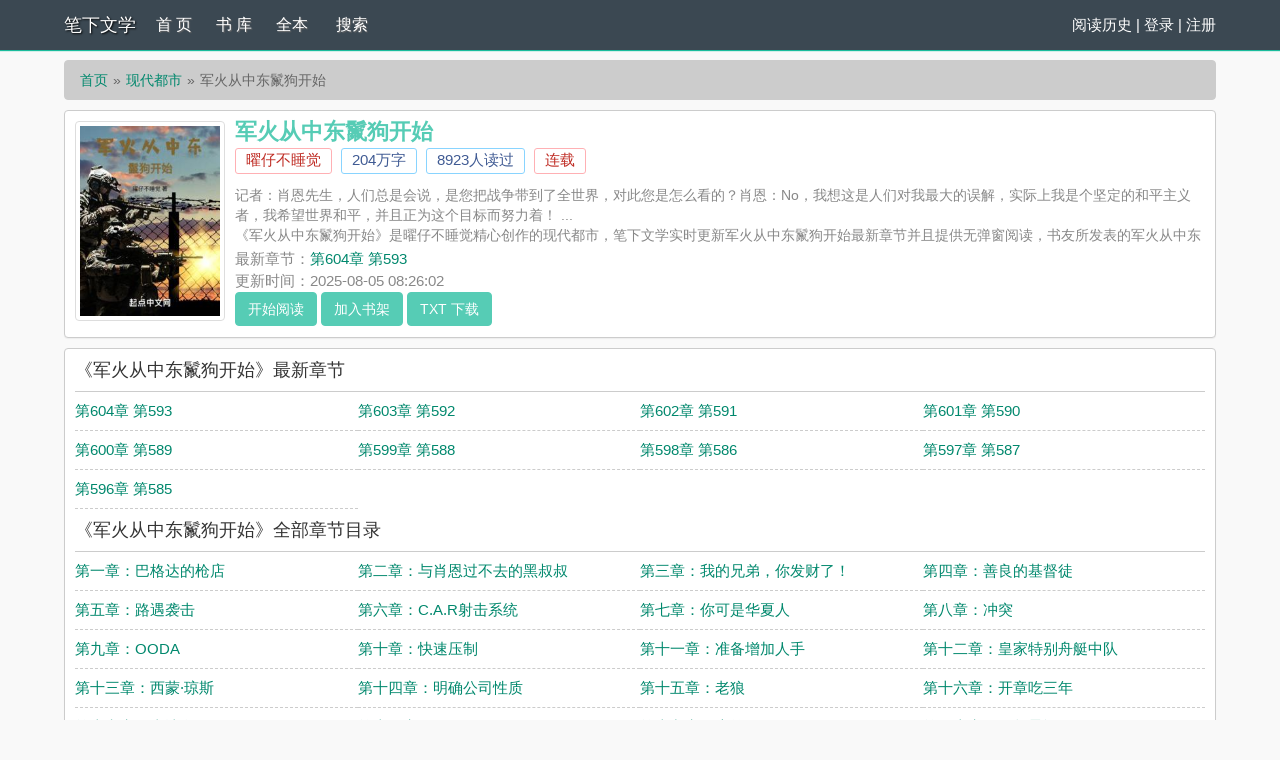

--- FILE ---
content_type: text/html; charset=utf-8
request_url: http://www.bixia33.org/book/149802.html
body_size: 16794
content:
<!DOCTYPE html>
<html lang="zh">
<head>
    <meta charset="UTF-8">
	<title>军火从中东鬣狗开始最新章节_笔下文学</title>
    <meta name="keywords" content="军火从中东鬣狗开始,最新章节,笔下文学"/>
    <meta name="description" content="军火从中东鬣狗开始是作家曜仔不睡觉的最新作品,笔下文学提供军火从中东鬣狗开始无弹窗阅读。" />
    <meta property="og:type" content="novel">
    <meta property="og:title" content="军火从中东鬣狗开始最新章节_笔下文学">
    <meta property="og:image" content="http://img.bixia33.org/149/149802/149802s.jpg">
    <meta property="og:description" content="军火从中东鬣狗开始是作家曜仔不睡觉的最新作品,笔下文学提供军火从中东鬣狗开始无弹窗阅读。">
    <meta property="og:novel:category" content="现代都市">
    <meta property="og:novel:author" content="曜仔不睡觉">
    <meta property="og:novel:author_link" content="http://www.bixia33.org/author/曜仔不睡觉/">
    <meta property="og:novel:book_name" content="军火从中东鬣狗开始">
    <meta property="og:novel:read_url" content="http://www.bixia33.org/book/149802.html">
    <meta property="og:novel:url" content="http://www.bixia33.org/book/149802.html">
    <meta property="og:novel:status" content="连载">
    <meta property="og:novel:update_time" content="2025-08-05 08:26:02">
    <meta property="og:novel:lastest_chapter_name" content="第604章 第593">
    <meta property="og:novel:lastest_chapter_url" content="http://www.bixia33.org/149802/101888473.html">
<!-- header -->
    <meta name="robots" content="all"><meta name="googlebot" content="all"><meta name="baiduspider" content="all">
    <meta name="format-detection" content="telephone=no">
    <meta name="viewport" content="width=device-width, initial-scale=1.0, maximum-scale=1.0, minimum-scale=1.0" />
    <link rel="shortcut icon" type="image/x-icon" href="/static/biquge/favicon.ico" media="screen">
    <link rel="stylesheet" href="https://cdn.staticfile.org/font-awesome/4.7.0/css/font-awesome.min.css">
    <link rel="stylesheet" href="/static/biquge/style.css" />
	<script src="https://cdn.staticfile.org/jquery/1.8.3/jquery.min.js"></script>
	<script src="https://cdn.staticfile.org/jquery-cookie/1.4.1/jquery.cookie.min.js"></script>
    <script src="/static/biquge/common.js"></script>
</head>
<body>
<div class="header">
	<div class="container">
		<div class="header-left">
			<a href="/" title="笔下文学" class="logo">笔下文学</a>
		</div>
		<div class="header-right"><a href='/history.html'>阅读历史</a> | <script>login();</script>
		</div>
		<div class="header-nav">
			<a href="/" title="首页">首 页</a>
			<a href="/html/list-" title="书库">书 库</a>
			<a href="/quanben/html/list-">全本</a>
			<a href="/search3b.html">搜索</a>
		</div>
	</div>
	<div class="clear"></div>
</div><script src="/static/biquge/user.js"></script>
<div class="container">
	<div class="content">
		<ol class="breadcrumb">
            <li><a href="http://www.bixia33.org" title="笔下文学">首页</a></li>
            <li><a href="/html/list-4-1.html">现代都市</a></li>
			<li class="active">军火从中东鬣狗开始</li>
        </ol>
		<div class="book pt10">
			<div class="bookcover hidden-xs">
				<img class="thumbnail" alt="军火从中东鬣狗开始" src="http://img.bixia33.org/149/149802/149802s.jpg" title="军火从中东鬣狗开始" width="140" height="180" />
			</div>
			<div class="bookinfo">
				<h1 class="booktitle">军火从中东鬣狗开始</h1>
				<p class="booktag">
                    <a class="red" href="/author/曜仔不睡觉/" target="_blank" title="作者：曜仔不睡觉">曜仔不睡觉</a>
                    <span class="blue">204万字</span>
                    <span class="blue">8923人读过</span>
                    <span class="red">连载</span>
                </p>
				<p class="bookintro">
					<img class="thumbnail pull-left visible-xs" style="margin:0 5px 0 0" alt="军火从中东鬣狗开始" src="http://img.bixia33.org/149/149802/149802s.jpg" title="军火从中东鬣狗开始" width="80" height="120" />记者：肖恩先生，人们总是会说，是您把战争带到了全世界，对此您是怎么看的？肖恩：No，我想这是人们对我最大的误解，实际上我是个坚定的和平主义者，我希望世界和平，并且正为这个目标而努力着！
...<br/>《军火从中东鬣狗开始》是曜仔不睡觉精心创作的现代都市，笔下文学实时更新军火从中东鬣狗开始最新章节并且提供无弹窗阅读，书友所发表的军火从中东鬣狗开始评论，并不代表笔下文学赞同或者支持军火从中东鬣狗开始读者的观点。
				</p>
				<p>最新章节：<a class="bookchapter" href="/149802/101888473.html" title="第604章 第593">第604章 第593</a></p>
                <p class="booktime">更新时间：2025-08-05 08:26:02</p>
				<div class="bookmore">
                    <a class="btn btn-info" href="/149802/74889361.html">开始阅读</a>
                    <a class="btn btn-info" href="javascript:addbookcase('149802','军火从中东鬣狗开始')">加入书架</a> <a class="btn btn-info" href="/149802/74889361.html" class="addbookcase">TXT 下载</a>
				</div>
			</div>
			<div class="clear"></div>
		</div>
		<dl class="book chapterlist">
			<h2>《军火从中东鬣狗开始》最新章节</h2>
                            <dd><a href="/149802/101888473.html">第604章 第593</a></dd>
                            <dd><a href="/149802/101888472.html">第603章 第592</a></dd>
                            <dd><a href="/149802/101888471.html">第602章 第591</a></dd>
                            <dd><a href="/149802/101888470.html">第601章 第590</a></dd>
                            <dd><a href="/149802/101888469.html">第600章 第589</a></dd>
                            <dd><a href="/149802/101888468.html">第599章 第588</a></dd>
                            <dd><a href="/149802/101888467.html">第598章 第586</a></dd>
                            <dd><a href="/149802/101888466.html">第597章 第587</a></dd>
                            <dd><a href="/149802/101888465.html">第596章 第585</a></dd>
                        
            <dd class="visible-xs"><a href="javascript:;" id="btn-All">查看全部章节 &darr;</a></dd>
			<div class="clear"></div>
			<div id="list-chapterAll" style="display:block;">
                <h2>《军火从中东鬣狗开始》全部章节目录</h2>
                                    <dd><a href="/149802/74889361.html" title="军火从中东鬣狗开始 第一章：巴格达的枪店">第一章：巴格达的枪店</a></dd>
				                    <dd><a href="/149802/74889362.html" title="军火从中东鬣狗开始 第二章：与肖恩过不去的黑叔叔">第二章：与肖恩过不去的黑叔叔</a></dd>
				                    <dd><a href="/149802/74889363.html" title="军火从中东鬣狗开始 第三章：我的兄弟，你发财了！">第三章：我的兄弟，你发财了！</a></dd>
				                    <dd><a href="/149802/74889364.html" title="军火从中东鬣狗开始 第四章：善良的基督徒">第四章：善良的基督徒</a></dd>
				                    <dd><a href="/149802/74889365.html" title="军火从中东鬣狗开始 第五章：路遇袭击">第五章：路遇袭击</a></dd>
				                    <dd><a href="/149802/74889366.html" title="军火从中东鬣狗开始 第六章：C.A.R射击系统">第六章：C.A.R射击系统</a></dd>
				                    <dd><a href="/149802/74889367.html" title="军火从中东鬣狗开始 第七章：你可是华夏人">第七章：你可是华夏人</a></dd>
				                    <dd><a href="/149802/74889368.html" title="军火从中东鬣狗开始 第八章：冲突">第八章：冲突</a></dd>
				                    <dd><a href="/149802/74889369.html" title="军火从中东鬣狗开始 第九章：OODA">第九章：OODA</a></dd>
				                    <dd><a href="/149802/74889370.html" title="军火从中东鬣狗开始 第十章：快速压制">第十章：快速压制</a></dd>
				                    <dd><a href="/149802/74889371.html" title="军火从中东鬣狗开始 第十一章：准备增加人手">第十一章：准备增加人手</a></dd>
				                    <dd><a href="/149802/74889372.html" title="军火从中东鬣狗开始 第十二章：皇家特别舟艇中队">第十二章：皇家特别舟艇中队</a></dd>
				                    <dd><a href="/149802/74889373.html" title="军火从中东鬣狗开始 第十三章：西蒙·琼斯">第十三章：西蒙·琼斯</a></dd>
				                    <dd><a href="/149802/74889374.html" title="军火从中东鬣狗开始 第十四章：明确公司性质">第十四章：明确公司性质</a></dd>
				                    <dd><a href="/149802/74889375.html" title="军火从中东鬣狗开始 第十五章：老狼">第十五章：老狼</a></dd>
				                    <dd><a href="/149802/74889376.html" title="军火从中东鬣狗开始 第十六章：开章吃三年">第十六章：开章吃三年</a></dd>
				                    <dd><a href="/149802/74889377.html" title="军火从中东鬣狗开始 第十七章：去迪拜">第十七章：去迪拜</a></dd>
				                    <dd><a href="/149802/74889378.html" title="军火从中东鬣狗开始 第十八章：ISIS">第十八章：ISIS</a></dd>
				                    <dd><a href="/149802/74889379.html" title="军火从中东鬣狗开始 第十九章：索拉">第十九章：索拉</a></dd>
				                    <dd><a href="/149802/74889380.html" title="军火从中东鬣狗开始 第二十章：一起晨运一下？">第二十章：一起晨运一下？</a></dd>
				                    <dd><a href="/149802/74889381.html" title="军火从中东鬣狗开始 第二十一章：AISaadi律师事务所">第二十一章：AISaadi律师事务所</a></dd>
				                    <dd><a href="/149802/74889382.html" title="军火从中东鬣狗开始 第二十二章：阿布扎比">第二十二章：阿布扎比</a></dd>
				                    <dd><a href="/149802/74889383.html" title="军火从中东鬣狗开始 第二十三章：发布招聘信息">第二十三章：发布招聘信息</a></dd>
				                    <dd><a href="/149802/74889384.html" title="军火从中东鬣狗开始 第二十四章：信号旗特种部队">第二十四章：信号旗特种部队</a></dd>
				                    <dd><a href="/149802/74889385.html" title="军火从中东鬣狗开始 第二十五章：扩充雇员">第二十五章：扩充雇员</a></dd>
				                    <dd><a href="/149802/74889386.html" title="军火从中东鬣狗开始 第二十六章：基地组织">第二十六章：基地组织</a></dd>
				                    <dd><a href="/149802/74889387.html" title="军火从中东鬣狗开始 第二十七章：塔哈马·阿米达！">第二十七章：塔哈马·阿米达！</a></dd>
				                    <dd><a href="/149802/74889388.html" title="军火从中东鬣狗开始 第二十八章：我的律师会让你知道商人的怒火！">第二十八章：我的律师会让你知道商人的怒火！</a></dd>
				                    <dd><a href="/149802/74889389.html" title="军火从中东鬣狗开始 第二十九章：罗伯特·威廉">第二十九章：罗伯特·威廉</a></dd>
				                    <dd><a href="/149802/74889390.html" title="军火从中东鬣狗开始 第三十章：我现在火气很大啊！">第三十章：我现在火气很大啊！</a></dd>
				                    <dd><a href="/149802/74889391.html" title="军火从中东鬣狗开始 第三十一章：米-24雌鹿武装直升机">第三十一章：米-24雌鹿武装直升机</a></dd>
				                    <dd><a href="/149802/74889392.html" title="军火从中东鬣狗开始 第三十二章：我，安德烈，很累的！">第三十二章：我，安德烈，很累的！</a></dd>
				                    <dd><a href="/149802/74889393.html" title="军火从中东鬣狗开始 第三十三章：难道给你弄个牌位供起来啊？">第三十三章：难道给你弄个牌位供起来啊？</a></dd>
				                    <dd><a href="/149802/74889394.html" title="军火从中东鬣狗开始 第三十四章：筹备组人员抵达">第三十四章：筹备组人员抵达</a></dd>
				                    <dd><a href="/149802/74889395.html" title="军火从中东鬣狗开始 第三十五章：库尔塔巴">第三十五章：库尔塔巴</a></dd>
				                    <dd><a href="/149802/74889396.html" title="军火从中东鬣狗开始 第三十六章：敢死队！">第三十六章：敢死队！</a></dd>
				                    <dd><a href="/149802/74889397.html" title="军火从中东鬣狗开始 第三十七章：我不是在和你商量，先生！">第三十七章：我不是在和你商量，先生！</a></dd>
				                    <dd><a href="/149802/74889398.html" title="军火从中东鬣狗开始 第三十八章：两百万美金的任务">第三十八章：两百万美金的任务</a></dd>
				                    <dd><a href="/149802/74889399.html" title="军火从中东鬣狗开始 第三十九章：签下巴尼，新的委托">第三十九章：签下巴尼，新的委托</a></dd>
				                    <dd><a href="/149802/74889400.html" title="军火从中东鬣狗开始 第四十章：狙杀卢修斯·塞普提米乌斯！">第四十章：狙杀卢修斯·塞普提米乌斯！</a></dd>
				                    <dd><a href="/149802/74889401.html" title="军火从中东鬣狗开始 第四十一章：老子真特么仁慈！">第四十一章：老子真特么仁慈！</a></dd>
				                    <dd><a href="/149802/74889402.html" title="军火从中东鬣狗开始 第四十二章：制度改革">第四十二章：制度改革</a></dd>
				                    <dd><a href="/149802/74889403.html" title="军火从中东鬣狗开始 第四十三章：哥萨克！">第四十三章：哥萨克！</a></dd>
				                    <dd><a href="/149802/74889404.html" title="军火从中东鬣狗开始 第四十四章：被反招揽了？">第四十四章：被反招揽了？</a></dd>
				                    <dd><a href="/149802/74889405.html" title="军火从中东鬣狗开始 今天事情有点多，凌晨会补">今天事情有点多，凌晨会补</a></dd>
				                    <dd><a href="/149802/74889406.html" title="军火从中东鬣狗开始 第四十五章：缅北还真得去一趟">第四十五章：缅北还真得去一趟</a></dd>
				                    <dd><a href="/149802/74889407.html" title="军火从中东鬣狗开始 地四十六章：达成合作共识，出发缅北">地四十六章：达成合作共识，出发缅北</a></dd>
				                    <dd><a href="/149802/74889408.html" title="军火从中东鬣狗开始 第四十七章：意外袭击">第四十七章：意外袭击</a></dd>
				                    <dd><a href="/149802/74889409.html" title="军火从中东鬣狗开始 第四十八章：顺利脱身">第四十八章：顺利脱身</a></dd>
				                    <dd><a href="/149802/74889410.html" title="军火从中东鬣狗开始 第四十九章：抵达仰光">第四十九章：抵达仰光</a></dd>
				                    <dd><a href="/149802/74889411.html" title="军火从中东鬣狗开始 第53章 我,肖恩,是一个仁慈的人！">第53章 我,肖恩,是一个仁慈的人！</a></dd>
				                    <dd><a href="/149802/74889412.html" title="军火从中东鬣狗开始 第54章 系统改变">第54章 系统改变</a></dd>
				                    <dd><a href="/149802/74889413.html" title="军火从中东鬣狗开始 第55章 想成功,先发疯">第55章 想成功,先发疯</a></dd>
				                    <dd><a href="/149802/74889414.html" title="军火从中东鬣狗开始 第56章 参观">第56章 参观</a></dd>
				                    <dd><a href="/149802/74889415.html" title="军火从中东鬣狗开始 第57章">第57章</a></dd>
				                    <dd><a href="/149802/74889416.html" title="军火从中东鬣狗开始 第58章 顺利接到人">第58章 顺利接到人</a></dd>
				                    <dd><a href="/149802/74889417.html" title="军火从中东鬣狗开始 第59章 爸,妈,我想你们了！">第59章 爸,妈,我想你们了！</a></dd>
				                    <dd><a href="/149802/74889418.html" title="军火从中东鬣狗开始 第60章 意外收获">第60章 意外收获</a></dd>
				                    <dd><a href="/149802/74889419.html" title="军火从中东鬣狗开始 第61章 妙瓦底的大型枪团">第61章 妙瓦底的大型枪团</a></dd>
				                    <dd><a href="/149802/74889420.html" title="军火从中东鬣狗开始 第一次实地侦查">第一次实地侦查</a></dd>
				                    <dd><a href="/149802/74889421.html" title="军火从中东鬣狗开始 第63章 夜袭">第63章 夜袭</a></dd>
				                    <dd><a href="/149802/74889422.html" title="军火从中东鬣狗开始 第64章 party结束">第64章 party结束</a></dd>
				                    <dd><a href="/149802/74889423.html" title="军火从中东鬣狗开始 第65章 肖恩：拒绝与穷逼聊天">第65章 肖恩：拒绝与穷逼聊天</a></dd>
				                    <dd><a href="/149802/74889424.html" title="军火从中东鬣狗开始 第66章 这王经理,有反骨啊！">第66章 这王经理,有反骨啊！</a></dd>
				                    <dd><a href="/149802/74889425.html" title="军火从中东鬣狗开始 第67章 王德才,见过老板！">第67章 王德才,见过老板！</a></dd>
				                    <dd><a href="/149802/74889426.html" title="军火从中东鬣狗开始 第68章 环卫工人！">第68章 环卫工人！</a></dd>
				                    <dd><a href="/149802/74889427.html" title="军火从中东鬣狗开始 第69章 RB宅男">第69章 RB宅男</a></dd>
				                    <dd><a href="/149802/74889428.html" title="军火从中东鬣狗开始 第70章 训练任务">第70章 训练任务</a></dd>
				                    <dd><a href="/149802/74889429.html" title="军火从中东鬣狗开始 第71章 营救任务">第71章 营救任务</a></dd>
				                    <dd><a href="/149802/74889430.html" title="军火从中东鬣狗开始 第72章 情报掮客">第72章 情报掮客</a></dd>
				                    <dd><a href="/149802/74889431.html" title="军火从中东鬣狗开始 第73章 你不该和美金争宠">第73章 你不该和美金争宠</a></dd>
				                    <dd><a href="/149802/74889432.html" title="军火从中东鬣狗开始 第74章 GPNVG18单兵四目夜视仪">第74章 GPNVG18单兵四目夜视仪</a></dd>
				                    <dd><a href="/149802/74889433.html" title="军火从中东鬣狗开始 第75章 想开直播的胡力围">第75章 想开直播的胡力围</a></dd>
				                    <dd><a href="/149802/74889434.html" title="军火从中东鬣狗开始 第76章 任务代号：哑弹">第76章 任务代号：哑弹</a></dd>
				                    <dd><a href="/149802/74889435.html" title="军火从中东鬣狗开始 第77章 发现牢房">第77章 发现牢房</a></dd>
				                    <dd><a href="/149802/74889436.html" title="军火从中东鬣狗开始 第78章 提前暴露！">第78章 提前暴露！</a></dd>
				                    <dd><a href="/149802/74889437.html" title="军火从中东鬣狗开始 第79章 发怒的母鹿！">第79章 发怒的母鹿！</a></dd>
				                    <dd><a href="/149802/74889438.html" title="军火从中东鬣狗开始 第80章 猎人学校">第80章 猎人学校</a></dd>
				                    <dd><a href="/149802/74889439.html" title="军火从中东鬣狗开始 第81章 简直就是吸血鬼">第81章 简直就是吸血鬼</a></dd>
				                    <dd><a href="/149802/74889440.html" title="军火从中东鬣狗开始 第八十涨章：打桩机克里斯">第八十涨章：打桩机克里斯</a></dd>
				                    <dd><a href="/149802/74889441.html" title="军火从中东鬣狗开始 第83章 总教官选拔">第83章 总教官选拔</a></dd>
				                    <dd><a href="/149802/74889442.html" title="军火从中东鬣狗开始 第84章 自己淋过雨,就把别人的伞撕烂">第84章 自己淋过雨,就把别人的伞撕烂</a></dd>
				                    <dd><a href="/149802/74889443.html" title="军火从中东鬣狗开始 第85章 这总教官又是个变态">第85章 这总教官又是个变态</a></dd>
				                    <dd><a href="/149802/74889444.html" title="军火从中东鬣狗开始 第86章 入学仪式（今天三章了兄弟们）">第86章 入学仪式（今天三章了兄弟们）</a></dd>
				                    <dd><a href="/149802/74889445.html" title="军火从中东鬣狗开始 第87章 欢迎下地狱！">第87章 欢迎下地狱！</a></dd>
				                    <dd><a href="/149802/74889446.html" title="军火从中东鬣狗开始 第88章 分组训练">第88章 分组训练</a></dd>
				                    <dd><a href="/149802/74889447.html" title="军火从中东鬣狗开始 第89章 提神醒脑">第89章 提神醒脑</a></dd>
				                    <dd><a href="/149802/74889448.html" title="军火从中东鬣狗开始 第90章 都是硬骨头">第90章 都是硬骨头</a></dd>
				                    <dd><a href="/149802/74889449.html" title="军火从中东鬣狗开始 第91章 美式升级变态版400米障碍跑">第91章 美式升级变态版400米障碍跑</a></dd>
				                    <dd><a href="/149802/74889450.html" title="军火从中东鬣狗开始 第92章 倒血霉的三人组">第92章 倒血霉的三人组</a></dd>
				                    <dd><a href="/149802/74889451.html" title="军火从中东鬣狗开始 第93章 死亡赛道">第93章 死亡赛道</a></dd>
				                    <dd><a href="/149802/74889452.html" title="军火从中东鬣狗开始 第94章 与死亡赛跑！">第94章 与死亡赛跑！</a></dd>
				                    <dd><a href="/149802/74889453.html" title="军火从中东鬣狗开始 第95章 要人格还是要训练">第95章 要人格还是要训练</a></dd>
				                    <dd><a href="/149802/74889454.html" title="军火从中东鬣狗开始 第96章 魔鬼月结束">第96章 魔鬼月结束</a></dd>
				                    <dd><a href="/149802/74889455.html" title="军火从中东鬣狗开始 第97章 实战行动">第97章 实战行动</a></dd>
				                    <dd><a href="/149802/74889456.html" title="军火从中东鬣狗开始 第98章 实战行动圆满结束">第98章 实战行动圆满结束</a></dd>
				                    <dd><a href="/149802/74889457.html" title="军火从中东鬣狗开始 第99章 猎人学校的温度">第99章 猎人学校的温度</a></dd>
				                    <dd><a href="/149802/74889458.html" title="军火从中东鬣狗开始 第100章 城市反恐行动">第100章 城市反恐行动</a></dd>
				                    <dd><a href="/149802/74889459.html" title="军火从中东鬣狗开始 第101章 低级错误">第101章 低级错误</a></dd>
				                    <dd><a href="/149802/74889460.html" title="军火从中东鬣狗开始 第102章 埋下一颗种子">第102章 埋下一颗种子</a></dd>
				                    <dd><a href="/149802/74889461.html" title="军火从中东鬣狗开始 第103章 SERE">第103章 SERE</a></dd>
				                    <dd><a href="/149802/74889462.html" title="军火从中东鬣狗开始 第104章 全员被俘虏">第104章 全员被俘虏</a></dd>
				                    <dd><a href="/149802/74889463.html" title="军火从中东鬣狗开始 第105章 酷刑审讯">第105章 酷刑审讯</a></dd>
				                    <dd><a href="/149802/74889464.html" title="军火从中东鬣狗开始 第106章 极致的折磨,硬骨头梁牧泽">第106章 极致的折磨,硬骨头梁牧泽</a></dd>
				                    <dd><a href="/149802/74889465.html" title="军火从中东鬣狗开始 第107章 猎人学校毕业典礼">第107章 猎人学校毕业典礼</a></dd>
				                    <dd><a href="/149802/74889466.html" title="军火从中东鬣狗开始 第108章 坏了,学校车还没还">第108章 坏了,学校车还没还</a></dd>
				                    <dd><a href="/149802/74889467.html" title="军火从中东鬣狗开始 第109章 军火展销会">第109章 军火展销会</a></dd>
				                    <dd><a href="/149802/74889468.html" title="军火从中东鬣狗开始 第110章 基地大变样">第110章 基地大变样</a></dd>
				                    <dd><a href="/149802/74889469.html" title="军火从中东鬣狗开始 第111章 试探">第111章 试探</a></dd>
				                    <dd><a href="/149802/74889470.html" title="军火从中东鬣狗开始 第112章 系统">第112章 系统</a></dd>
				                    <dd><a href="/149802/74889471.html" title="军火从中东鬣狗开始 第113章 这是真土豪">第113章 这是真土豪</a></dd>
				                    <dd><a href="/149802/74889472.html" title="军火从中东鬣狗开始 第114章 正式解决公司结构混乱问题">第114章 正式解决公司结构混乱问题</a></dd>
				                    <dd><a href="/149802/74889473.html" title="军火从中东鬣狗开始 第115章 油田变故">第115章 油田变故</a></dd>
				                    <dd><a href="/149802/74889474.html" title="军火从中东鬣狗开始 第116章 喜欢拳击的莱斯利">第116章 喜欢拳击的莱斯利</a></dd>
				                    <dd><a href="/149802/74889475.html" title="军火从中东鬣狗开始 第117章 从他身上咬块肉下来">第117章 从他身上咬块肉下来</a></dd>
				                    <dd><a href="/149802/74889476.html" title="军火从中东鬣狗开始 第118章 新的雇员到位">第118章 新的雇员到位</a></dd>
				                    <dd><a href="/149802/74889477.html" title="军火从中东鬣狗开始 第119章 终极考核科目：ST">第119章 终极考核科目：ST</a></dd>
				                    <dd><a href="/149802/74889478.html" title="军火从中东鬣狗开始 第120章 真假难辨">第120章 真假难辨</a></dd>
				                    <dd><a href="/149802/74889479.html" title="军火从中东鬣狗开始 第121章 新的武器装备抵达,准备起飞！">第121章 新的武器装备抵达,准备起飞！</a></dd>
				                    <dd><a href="/149802/74889480.html" title="军火从中东鬣狗开始 第122章 干死他们！">第122章 干死他们！</a></dd>
				                    <dd><a href="/149802/74889481.html" title="军火从中东鬣狗开始 第123章 空地协同作战">第123章 空地协同作战</a></dd>
				                    <dd><a href="/149802/74889482.html" title="军火从中东鬣狗开始 第124章 两个亿的大单">第124章 两个亿的大单</a></dd>
				                    <dd><a href="/149802/74889483.html" title="军火从中东鬣狗开始 第125章 我需要一个机场">第125章 我需要一个机场</a></dd>
				                    <dd><a href="/149802/74889484.html" title="军火从中东鬣狗开始 第126章 教堂的委托">第126章 教堂的委托</a></dd>
				                    <dd><a href="/149802/74889485.html" title="军火从中东鬣狗开始 第127章 壕无人性">第127章 壕无人性</a></dd>
				                    <dd><a href="/149802/74889486.html" title="军火从中东鬣狗开始 第128章 搜索清除">第128章 搜索清除</a></dd>
				                    <dd><a href="/149802/74889487.html" title="军火从中东鬣狗开始 第129章 任务进行中">第129章 任务进行中</a></dd>
				                    <dd><a href="/149802/74889488.html" title="军火从中东鬣狗开始 第130章 狭路相逢">第130章 狭路相逢</a></dd>
				                    <dd><a href="/149802/74889489.html" title="军火从中东鬣狗开始 第131章 我的雇员不能白死！">第131章 我的雇员不能白死！</a></dd>
				                    <dd><a href="/149802/74889490.html" title="军火从中东鬣狗开始 第132章 XLY伊斯兰解放阵线">第132章 XLY伊斯兰解放阵线</a></dd>
				                    <dd><a href="/149802/74889491.html" title="军火从中东鬣狗开始 第133章 需要一个能扛鼎的人物">第133章 需要一个能扛鼎的人物</a></dd>
				                    <dd><a href="/149802/74889492.html" title="军火从中东鬣狗开始 第134章 艾哈迈德：切,没见过世面的土">第134章 艾哈迈德：切,没见过世面的土</a></dd>
				                    <dd><a href="/149802/74889493.html" title="军火从中东鬣狗开始 第135章 阿列克谢">第135章 阿列克谢</a></dd>
				                    <dd><a href="/149802/74889494.html" title="军火从中东鬣狗开始 第136章 品味独特的奥列格">第136章 品味独特的奥列格</a></dd>
				                    <dd><a href="/149802/74889495.html" title="军火从中东鬣狗开始 第137章 亲密无间的朋友">第137章 亲密无间的朋友</a></dd>
				                    <dd><a href="/149802/74889496.html" title="军火从中东鬣狗开始 第138章 没人希望我活着！">第138章 没人希望我活着！</a></dd>
				                    <dd><a href="/149802/74889497.html" title="军火从中东鬣狗开始 第139章 王恒">第139章 王恒</a></dd>
				                    <dd><a href="/149802/74889498.html" title="军火从中东鬣狗开始 第140章 面试">第140章 面试</a></dd>
				                    <dd><a href="/149802/74889499.html" title="军火从中东鬣狗开始 第141章 与其活的穷困潦倒,不如死的荣">第141章 与其活的穷困潦倒,不如死的荣</a></dd>
				                    <dd><a href="/149802/74889500.html" title="军火从中东鬣狗开始 第142章 约翰被刺身亡">第142章 约翰被刺身亡</a></dd>
				                    <dd><a href="/149802/74889501.html" title="军火从中东鬣狗开始 第143章 海盗王">第143章 海盗王</a></dd>
				                    <dd><a href="/149802/74889502.html" title="军火从中东鬣狗开始 第144章 全世界最讲信誉的就是索马里海">第144章 全世界最讲信誉的就是索马里海</a></dd>
				                    <dd><a href="/149802/74889503.html" title="军火从中东鬣狗开始 第145章 他要发疯了">第145章 他要发疯了</a></dd>
				                    <dd><a href="/149802/74889504.html" title="军火从中东鬣狗开始 第146章 乌拉！">第146章 乌拉！</a></dd>
				                    <dd><a href="/149802/74889505.html" title="军火从中东鬣狗开始 第147章 过年放烟花">第147章 过年放烟花</a></dd>
				                    <dd><a href="/149802/74889506.html" title="军火从中东鬣狗开始 第148章 横推一切">第148章 横推一切</a></dd>
				                    <dd><a href="/149802/74889507.html" title="军火从中东鬣狗开始 第149章 聪明的威克斯">第149章 聪明的威克斯</a></dd>
				                    <dd><a href="/149802/74889508.html" title="军火从中东鬣狗开始 第150章 达成共识">第150章 达成共识</a></dd>
				                    <dd><a href="/149802/74889509.html" title="军火从中东鬣狗开始 第151章 做事的时候有没有想过她们无辜">第151章 做事的时候有没有想过她们无辜</a></dd>
				                    <dd><a href="/149802/74889510.html" title="军火从中东鬣狗开始 第152章 埋了">第152章 埋了</a></dd>
				                    <dd><a href="/149802/74889511.html" title="军火从中东鬣狗开始 第153章 利益分配">第153章 利益分配</a></dd>
				                    <dd><a href="/149802/74889512.html" title="军火从中东鬣狗开始 第154章 尘埃落定">第154章 尘埃落定</a></dd>
				                    <dd><a href="/149802/74889513.html" title="军火从中东鬣狗开始 第155章 伊芙琳伊万诺维奇">第155章 伊芙琳伊万诺维奇</a></dd>
				                    <dd><a href="/149802/74889514.html" title="军火从中东鬣狗开始 第156章 发展建议">第156章 发展建议</a></dd>
				                    <dd><a href="/149802/74889515.html" title="军火从中东鬣狗开始 第157章 公司结构改革问题">第157章 公司结构改革问题</a></dd>
				                    <dd><a href="/149802/74889516.html" title="军火从中东鬣狗开始 第158章 GSG9特种部队">第158章 GSG9特种部队</a></dd>
				                    <dd><a href="/149802/74889517.html" title="军火从中东鬣狗开始 第159章 有点水">第159章 有点水</a></dd>
				                    <dd><a href="/149802/74889518.html" title="军火从中东鬣狗开始 第160章 局势突变">第160章 局势突变</a></dd>
				                    <dd><a href="/149802/74889519.html" title="军火从中东鬣狗开始 第161章 让巴格达更乱">第161章 让巴格达更乱</a></dd>
				                    <dd><a href="/149802/74889520.html" title="军火从中东鬣狗开始 第162章 狠">第162章 狠</a></dd>
				                    <dd><a href="/149802/74889521.html" title="军火从中东鬣狗开始 第163章 没得选">第163章 没得选</a></dd>
				                    <dd><a href="/149802/74889522.html" title="军火从中东鬣狗开始 第164章 马利的末路">第164章 马利的末路</a></dd>
				                    <dd><a href="/149802/74889523.html" title="军火从中东鬣狗开始 第165章 草率的刺杀">第165章 草率的刺杀</a></dd>
				                    <dd><a href="/149802/74889524.html" title="军火从中东鬣狗开始 第166章 去见上帝！">第166章 去见上帝！</a></dd>
				                    <dd><a href="/149802/74889525.html" title="军火从中东鬣狗开始 第167章 马里">第167章 马里</a></dd>
				                    <dd><a href="/149802/74889526.html" title="军火从中东鬣狗开始 第168章 你特么耍我？">第168章 你特么耍我？</a></dd>
				                    <dd><a href="/149802/74889527.html" title="军火从中东鬣狗开始 第169章 废地？不,是宝地！">第169章 废地？不,是宝地！</a></dd>
				                    <dd><a href="/149802/74889528.html" title="军火从中东鬣狗开始 第170章 孩子">第170章 孩子</a></dd>
				                    <dd><a href="/149802/74889529.html" title="军火从中东鬣狗开始 第171章 施工队">第171章 施工队</a></dd>
				                    <dd><a href="/149802/74889530.html" title="军火从中东鬣狗开始 第172章 夏光远">第172章 夏光远</a></dd>
				                    <dd><a href="/149802/74889531.html" title="军火从中东鬣狗开始 第173章 准备回国">第173章 准备回国</a></dd>
				                    <dd><a href="/149802/74889532.html" title="军火从中东鬣狗开始 第174章 见夏光远">第174章 见夏光远</a></dd>
				                    <dd><a href="/149802/74889533.html" title="军火从中东鬣狗开始 第175章 黑人军官">第175章 黑人军官</a></dd>
				                    <dd><a href="/149802/74889534.html" title="军火从中东鬣狗开始 第176章 杀鸡儆猴">第176章 杀鸡儆猴</a></dd>
				                    <dd><a href="/149802/74889535.html" title="军火从中东鬣狗开始 第177章 兴师问罪">第177章 兴师问罪</a></dd>
				                    <dd><a href="/149802/74889536.html" title="军火从中东鬣狗开始 第178章 有些事总会有人去做">第178章 有些事总会有人去做</a></dd>
				                    <dd><a href="/149802/74889537.html" title="军火从中东鬣狗开始 第179章 阿普">第179章 阿普</a></dd>
				                    <dd><a href="/149802/74889538.html" title="军火从中东鬣狗开始 第180章">第180章</a></dd>
				                    <dd><a href="/149802/74889539.html" title="军火从中东鬣狗开始 第181章 清洗巴马科">第181章 清洗巴马科</a></dd>
				                    <dd><a href="/149802/74889540.html" title="军火从中东鬣狗开始 第182章 生日礼物送战斗机！">第182章 生日礼物送战斗机！</a></dd>
				                    <dd><a href="/149802/74889541.html" title="军火从中东鬣狗开始 第183章 拳赛">第183章 拳赛</a></dd>
				                    <dd><a href="/149802/74889542.html" title="军火从中东鬣狗开始 第184章 菲奥娜">第184章 菲奥娜</a></dd>
				                    <dd><a href="/149802/74889543.html" title="军火从中东鬣狗开始 第185章 开场">第185章 开场</a></dd>
				                    <dd><a href="/149802/74889544.html" title="军火从中东鬣狗开始 第186章 残暴一摔！">第186章 残暴一摔！</a></dd>
				                    <dd><a href="/149802/74889545.html" title="军火从中东鬣狗开始 第187章 头疼的莱斯利">第187章 头疼的莱斯利</a></dd>
				                    <dd><a href="/149802/74889546.html" title="军火从中东鬣狗开始 第188章 密谋">第188章 密谋</a></dd>
				                    <dd><a href="/149802/74889547.html" title="军火从中东鬣狗开始 第189章 袭击">第189章 袭击</a></dd>
				                    <dd><a href="/149802/74889548.html" title="军火从中东鬣狗开始 第190章 解决">第190章 解决</a></dd>
				                    <dd><a href="/149802/74889549.html" title="军火从中东鬣狗开始 第191章 暴风雨前的宁静">第191章 暴风雨前的宁静</a></dd>
				                    <dd><a href="/149802/74889550.html" title="军火从中东鬣狗开始 请假一天,对不起兄弟们,目前还在医院">请假一天,对不起兄弟们,目前还在医院</a></dd>
				                    <dd><a href="/149802/74889551.html" title="军火从中东鬣狗开始 第192章 奥利弗的末路">第192章 奥利弗的末路</a></dd>
				                    <dd><a href="/149802/74889552.html" title="军火从中东鬣狗开始 第193章 卑鄙">第193章 卑鄙</a></dd>
				                    <dd><a href="/149802/74889553.html" title="军火从中东鬣狗开始 第194章 清洗">第194章 清洗</a></dd>
				                    <dd><a href="/149802/74889554.html" title="军火从中东鬣狗开始 第195章 深度合作">第195章 深度合作</a></dd>
				                    <dd><a href="/149802/74889555.html" title="军火从中东鬣狗开始 第196章 你们订婚吧">第196章 你们订婚吧</a></dd>
				                    <dd><a href="/149802/74889556.html" title="军火从中东鬣狗开始 第197章 订婚,约瑟夫来电">第197章 订婚,约瑟夫来电</a></dd>
				                    <dd><a href="/149802/74889557.html" title="军火从中东鬣狗开始 第198章 金矿！">第198章 金矿！</a></dd>
				                    <dd><a href="/149802/74889558.html" title="军火从中东鬣狗开始 第199章 悲哀">第199章 悲哀</a></dd>
				                    <dd><a href="/149802/74889559.html" title="军火从中东鬣狗开始 对不住兄弟们,估计请假一天先">对不住兄弟们,估计请假一天先</a></dd>
				                    <dd><a href="/149802/74889560.html" title="军火从中东鬣狗开始 第200章 回马里">第200章 回马里</a></dd>
				                    <dd><a href="/149802/74889561.html" title="军火从中东鬣狗开始 第201章 针对">第201章 针对</a></dd>
				                    <dd><a href="/149802/74889562.html" title="军火从中东鬣狗开始 第202章 风雨前夕">第202章 风雨前夕</a></dd>
				                    <dd><a href="/149802/74889563.html" title="军火从中东鬣狗开始 第203章 新春快乐">第203章 新春快乐</a></dd>
				                    <dd><a href="/149802/74889564.html" title="军火从中东鬣狗开始 第204章 无差别攻击！">第204章 无差别攻击！</a></dd>
				                    <dd><a href="/149802/74889565.html" title="军火从中东鬣狗开始 第205章 教堂的电话">第205章 教堂的电话</a></dd>
				                    <dd><a href="/149802/74889566.html" title="军火从中东鬣狗开始 第206章 清理（上）">第206章 清理（上）</a></dd>
				                    <dd><a href="/149802/74889567.html" title="军火从中东鬣狗开始 第207章 清理（中）">第207章 清理（中）</a></dd>
				                    <dd><a href="/149802/74889568.html" title="军火从中东鬣狗开始 第208章 清理（下）">第208章 清理（下）</a></dd>
				                    <dd><a href="/149802/74889569.html" title="军火从中东鬣狗开始 第209章 杰里迈亚下线">第209章 杰里迈亚下线</a></dd>
				                    <dd><a href="/149802/74889570.html" title="军火从中东鬣狗开始 第210章 围剿（1）">第210章 围剿（1）</a></dd>
				                    <dd><a href="/149802/74889571.html" title="军火从中东鬣狗开始 第211章 围剿（2）">第211章 围剿（2）</a></dd>
				                    <dd><a href="/149802/74889572.html" title="军火从中东鬣狗开始 第212章 围剿（完）">第212章 围剿（完）</a></dd>
				                    <dd><a href="/149802/74889573.html" title="军火从中东鬣狗开始 第213章 你挣钱,你的家人用吗？">第213章 你挣钱,你的家人用吗？</a></dd>
				                    <dd><a href="/149802/74889574.html" title="军火从中东鬣狗开始 再请一天假">再请一天假</a></dd>
				                    <dd><a href="/149802/74889575.html" title="军火从中东鬣狗开始 第214章 特种作战的耻辱">第214章 特种作战的耻辱</a></dd>
				                    <dd><a href="/149802/74889576.html" title="军火从中东鬣狗开始 第215章 光照派">第215章 光照派</a></dd>
				                    <dd><a href="/149802/74889577.html" title="军火从中东鬣狗开始 第216章 当惯了山上的神,怎么愿意去做山下">第216章 当惯了山上的神,怎么愿意去做山下</a></dd>
				                    <dd><a href="/149802/74889578.html" title="军火从中东鬣狗开始 第217章 伊芙琳来马里">第217章 伊芙琳来马里</a></dd>
				                    <dd><a href="/149802/74889579.html" title="军火从中东鬣狗开始 第218章">第218章</a></dd>
				                    <dd><a href="/149802/74889580.html" title="军火从中东鬣狗开始 第219章 王子">第219章 王子</a></dd>
				                    <dd><a href="/149802/74889581.html" title="军火从中东鬣狗开始 第220章 承包一切">第220章 承包一切</a></dd>
				                    <dd><a href="/149802/74889582.html" title="军火从中东鬣狗开始 第221章 国内来电">第221章 国内来电</a></dd>
				                    <dd><a href="/149802/74889583.html" title="军火从中东鬣狗开始 第222章 火力不足恐惧症">第222章 火力不足恐惧症</a></dd>
				                    <dd><a href="/149802/74889584.html" title="军火从中东鬣狗开始 第223章 分娩">第223章 分娩</a></dd>
				                    <dd><a href="/149802/74889585.html" title="军火从中东鬣狗开始 第224章 买房">第224章 买房</a></dd>
				                    <dd><a href="/149802/74889586.html" title="军火从中东鬣狗开始 第225章 胡塞武装">第225章 胡塞武装</a></dd>
				                    <dd><a href="/149802/74889587.html" title="军火从中东鬣狗开始 第226章 含泪血赚66亿！">第226章 含泪血赚66亿！</a></dd>
				                    <dd><a href="/149802/74889588.html" title="军火从中东鬣狗开始 第227章 伦敦">第227章 伦敦</a></dd>
				                    <dd><a href="/149802/74889589.html" title="军火从中东鬣狗开始 第228章 偶遇">第228章 偶遇</a></dd>
				                    <dd><a href="/149802/74889590.html" title="军火从中东鬣狗开始 第229章 绅士和暴徒">第229章 绅士和暴徒</a></dd>
				                    <dd><a href="/149802/74889591.html" title="军火从中东鬣狗开始 第230章 王子也会穷啊">第230章 王子也会穷啊</a></dd>
				                    <dd><a href="/149802/74889592.html" title="军火从中东鬣狗开始 第231章 代理">第231章 代理</a></dd>
				                    <dd><a href="/149802/74889593.html" title="军火从中东鬣狗开始 第232章 失联">第232章 失联</a></dd>
				                    <dd><a href="/149802/74889594.html" title="军火从中东鬣狗开始 第233章 画师">第233章 画师</a></dd>
				                    <dd><a href="/149802/74889595.html" title="军火从中东鬣狗开始 第234章 黑人帮派">第234章 黑人帮派</a></dd>
				                    <dd><a href="/149802/74889596.html" title="军火从中东鬣狗开始 第235章 地狱犬">第235章 地狱犬</a></dd>
				                    <dd><a href="/149802/74889597.html" title="军火从中东鬣狗开始 第236章 找到人">第236章 找到人</a></dd>
				                    <dd><a href="/149802/74889598.html" title="军火从中东鬣狗开始 第237章 是美金女士">第237章 是美金女士</a></dd>
				                    <dd><a href="/149802/74889599.html" title="军火从中东鬣狗开始 第238章 展会">第238章 展会</a></dd>
				                    <dd><a href="/149802/74889600.html" title="军火从中东鬣狗开始 第239章 吹牛逼">第239章 吹牛逼</a></dd>
				                    <dd><a href="/149802/74889601.html" title="军火从中东鬣狗开始 第240章 被惯坏的孩子">第240章 被惯坏的孩子</a></dd>
				                    <dd><a href="/149802/74889602.html" title="军火从中东鬣狗开始 第241章 不要让他活着离开伦敦">第241章 不要让他活着离开伦敦</a></dd>
				                    <dd><a href="/149802/74889603.html" title="军火从中东鬣狗开始 第242章 试探">第242章 试探</a></dd>
				                    <dd><a href="/149802/74889604.html" title="军火从中东鬣狗开始 第243章 找个机会做掉他们">第243章 找个机会做掉他们</a></dd>
				                    <dd><a href="/149802/74889605.html" title="军火从中东鬣狗开始 第244章 暗杀（上）">第244章 暗杀（上）</a></dd>
				                    <dd><a href="/149802/74889606.html" title="军火从中东鬣狗开始 第245章 暗杀（下）">第245章 暗杀（下）</a></dd>
				                    <dd><a href="/149802/74889607.html" title="军火从中东鬣狗开始 第246章 登机">第246章 登机</a></dd>
				                    <dd><a href="/149802/74889608.html" title="军火从中东鬣狗开始 第247章 马里局势">第247章 马里局势</a></dd>
				                    <dd><a href="/149802/74889609.html" title="军火从中东鬣狗开始 第248章 密谋">第248章 密谋</a></dd>
				                    <dd><a href="/149802/74889610.html" title="军火从中东鬣狗开始 第249章 无懈可击">第249章 无懈可击</a></dd>
				                    <dd><a href="/149802/74889611.html" title="军火从中东鬣狗开始 第250章 敬酒不吃吃罚酒">第250章 敬酒不吃吃罚酒</a></dd>
				                    <dd><a href="/149802/74889612.html" title="军火从中东鬣狗开始 第251章 用刑">第251章 用刑</a></dd>
				                    <dd><a href="/149802/74889613.html" title="军火从中东鬣狗开始 第252章 求死">第252章 求死</a></dd>
				                    <dd><a href="/149802/74889614.html" title="军火从中东鬣狗开始 第253章 清洗">第253章 清洗</a></dd>
				                    <dd><a href="/149802/74889615.html" title="军火从中东鬣狗开始 第254章 放饵">第254章 放饵</a></dd>
				                    <dd><a href="/149802/74889616.html" title="军火从中东鬣狗开始 第255章 Boss先生火气不小哦">第255章 Boss先生火气不小哦</a></dd>
				                    <dd><a href="/149802/74889617.html" title="军火从中东鬣狗开始 第256章 送货上门">第256章 送货上门</a></dd>
				                    <dd><a href="/149802/74889618.html" title="军火从中东鬣狗开始 第257章 高桥将军难道不想体验一下吗">第257章 高桥将军难道不想体验一下吗</a></dd>
				                    <dd><a href="/149802/74889619.html" title="军火从中东鬣狗开始 第258章 奥古斯塔少校">第258章 奥古斯塔少校</a></dd>
				                    <dd><a href="/149802/74889620.html" title="军火从中东鬣狗开始 第259章 索要赎金">第259章 索要赎金</a></dd>
				                    <dd><a href="/149802/74889621.html" title="军火从中东鬣狗开始 第260章 会面">第260章 会面</a></dd>
				                    <dd><a href="/149802/74889622.html" title="军火从中东鬣狗开始 第261章 赌博">第261章 赌博</a></dd>
				                    <dd><a href="/149802/74889623.html" title="军火从中东鬣狗开始 第262章 营救行动">第262章 营救行动</a></dd>
				                    <dd><a href="/149802/74889624.html" title="军火从中东鬣狗开始 第263章 围点打援">第263章 围点打援</a></dd>
				                    <dd><a href="/149802/74889625.html" title="军火从中东鬣狗开始 第264章 涨价了">第264章 涨价了</a></dd>
				                    <dd><a href="/149802/74889626.html" title="军火从中东鬣狗开始 第265章 将事情坐实">第265章 将事情坐实</a></dd>
				                    <dd><a href="/149802/74889627.html" title="军火从中东鬣狗开始 第266章 直播行刑">第266章 直播行刑</a></dd>
				                    <dd><a href="/149802/74889628.html" title="军火从中东鬣狗开始 第267章 公司拆分计划">第267章 公司拆分计划</a></dd>
				                    <dd><a href="/149802/74889629.html" title="军火从中东鬣狗开始 第268章 公司起名">第268章 公司起名</a></dd>
				                    <dd><a href="/149802/74889630.html" title="军火从中东鬣狗开始 第269章 上帝之杖">第269章 上帝之杖</a></dd>
				                    <dd><a href="/149802/74889631.html" title="军火从中东鬣狗开始 第270章 约瑟夫的建议">第270章 约瑟夫的建议</a></dd>
				                    <dd><a href="/149802/74889632.html" title="军火从中东鬣狗开始 第271章 局势">第271章 局势</a></dd>
				                    <dd><a href="/149802/74889633.html" title="军火从中东鬣狗开始 第272章 到达沃尔戈格勒">第272章 到达沃尔戈格勒</a></dd>
				                    <dd><a href="/149802/74889634.html" title="军火从中东鬣狗开始 第273章 参观哥萨克少年军校">第273章 参观哥萨克少年军校</a></dd>
				                    <dd><a href="/149802/74889635.html" title="军火从中东鬣狗开始 第274章 成精了">第274章 成精了</a></dd>
				                    <dd><a href="/149802/74889636.html" title="军火从中东鬣狗开始 第275章 阿列克谢的提点">第275章 阿列克谢的提点</a></dd>
				                    <dd><a href="/149802/74889637.html" title="军火从中东鬣狗开始 第276章 天上掉馅饼">第276章 天上掉馅饼</a></dd>
				                    <dd><a href="/149802/74889638.html" title="军火从中东鬣狗开始 第277章 粥爬屁是干什么的">第277章 粥爬屁是干什么的</a></dd>
				                    <dd><a href="/149802/74889639.html" title="军火从中东鬣狗开始 第278章 第275 面试">第278章 第275 面试</a></dd>
				                    <dd><a href="/149802/74889640.html" title="军火从中东鬣狗开始 第279章 秘书暂定">第279章 秘书暂定</a></dd>
				                    <dd><a href="/149802/74889641.html" title="军火从中东鬣狗开始 第280章 病快好了心情也好了就祝兄弟们">第280章 病快好了心情也好了就祝兄弟们</a></dd>
				                    <dd><a href="/149802/74889642.html" title="军火从中东鬣狗开始 第281章 阿普约见">第281章 阿普约见</a></dd>
				                    <dd><a href="/149802/74889643.html" title="军火从中东鬣狗开始 第282章 杀死肖恩">第282章 杀死肖恩</a></dd>
				                    <dd><a href="/149802/74889644.html" title="军火从中东鬣狗开始 第283章 鱼死网破">第283章 鱼死网破</a></dd>
				                    <dd><a href="/149802/74889645.html" title="军火从中东鬣狗开始 第284章 卑鄙是卑鄙者的墓志铭">第284章 卑鄙是卑鄙者的墓志铭</a></dd>
				                    <dd><a href="/149802/74889646.html" title="军火从中东鬣狗开始 第285章 SRR">第285章 SRR</a></dd>
				                    <dd><a href="/149802/74889647.html" title="军火从中东鬣狗开始 第286章 黑象牙">第286章 黑象牙</a></dd>
				                    <dd><a href="/149802/74889648.html" title="军火从中东鬣狗开始 第287章 手段不在老好用就行">第287章 手段不在老好用就行</a></dd>
				                    <dd><a href="/149802/74889649.html" title="军火从中东鬣狗开始 第288章 借用发射井">第288章 借用发射井</a></dd>
				                    <dd><a href="/149802/74889650.html" title="军火从中东鬣狗开始 第289章 NCA">第289章 NCA</a></dd>
				                    <dd><a href="/149802/74889651.html" title="军火从中东鬣狗开始 第290章 Apollo全球定位系统">第290章 Apollo全球定位系统</a></dd>
				                    <dd><a href="/149802/74889652.html" title="军火从中东鬣狗开始 第291章 丹尼尔">第291章 丹尼尔</a></dd>
				                    <dd><a href="/149802/74889653.html" title="军火从中东鬣狗开始 第292章 莱斯利到巴马科">第292章 莱斯利到巴马科</a></dd>
				                    <dd><a href="/149802/74889654.html" title="军火从中东鬣狗开始 第293章 利益与亲情孰轻孰重">第293章 利益与亲情孰轻孰重</a></dd>
				                    <dd><a href="/149802/74889655.html" title="军火从中东鬣狗开始 第294章 这儿是巴马科">第294章 这儿是巴马科</a></dd>
				                    <dd><a href="/149802/74889656.html" title="军火从中东鬣狗开始 第295章 罗斯将军的电话">第295章 罗斯将军的电话</a></dd>
				                    <dd><a href="/149802/74889657.html" title="军火从中东鬣狗开始 第296章 卡大佐">第296章 卡大佐</a></dd>
				                    <dd><a href="/149802/74889658.html" title="军火从中东鬣狗开始 第297章 商谈合作">第297章 商谈合作</a></dd>
				                    <dd><a href="/149802/74889659.html" title="军火从中东鬣狗开始 第298章 各怀鬼胎">第298章 各怀鬼胎</a></dd>
				                    <dd><a href="/149802/74889660.html" title="军火从中东鬣狗开始 第299章 实力的象征">第299章 实力的象征</a></dd>
				                    <dd><a href="/149802/74889661.html" title="军火从中东鬣狗开始 第300章 部落会议">第300章 部落会议</a></dd>
				                    <dd><a href="/149802/74889662.html" title="军火从中东鬣狗开始 第301章 清洗部落">第301章 清洗部落</a></dd>
				                    <dd><a href="/149802/74889663.html" title="军火从中东鬣狗开始 第302章 制造危机感">第302章 制造危机感</a></dd>
				                    <dd><a href="/149802/74889664.html" title="军火从中东鬣狗开始 第303章 三方动作">第303章 三方动作</a></dd>
				                    <dd><a href="/149802/74889665.html" title="军火从中东鬣狗开始 第304章 要么翻身要么横死">第304章 要么翻身要么横死</a></dd>
				                    <dd><a href="/149802/74889666.html" title="军火从中东鬣狗开始 第305章 丽娜">第305章 丽娜</a></dd>
				                    <dd><a href="/149802/74889667.html" title="军火从中东鬣狗开始 第306章 最简单的阳谋">第306章 最简单的阳谋</a></dd>
				                    <dd><a href="/149802/74889668.html" title="军火从中东鬣狗开始 第307章 是人是狗都在秀只有黑人在挨揍">第307章 是人是狗都在秀只有黑人在挨揍</a></dd>
				                    <dd><a href="/149802/74889669.html" title="军火从中东鬣狗开始 第308章 目的达成">第308章 目的达成</a></dd>
				                    <dd><a href="/149802/74889670.html" title="军火从中东鬣狗开始 第309章 黑人乱军出局">第309章 黑人乱军出局</a></dd>
				                    <dd><a href="/149802/74889671.html" title="军火从中东鬣狗开始 第310章 作死的年轻人">第310章 作死的年轻人</a></dd>
				                    <dd><a href="/149802/74889672.html" title="军火从中东鬣狗开始 第311章 我不吃牛肉">第311章 我不吃牛肉</a></dd>
				                    <dd><a href="/149802/74889673.html" title="军火从中东鬣狗开始 第312章 地308章 总部建设竣工">第312章 地308章 总部建设竣工</a></dd>
				                    <dd><a href="/149802/74889674.html" title="军火从中东鬣狗开始 第313章 总部基本格局">第313章 总部基本格局</a></dd>
				                    <dd><a href="/149802/74889675.html" title="军火从中东鬣狗开始 第314章 莱斯利相约">第314章 莱斯利相约</a></dd>
				                    <dd><a href="/149802/74981082.html" title="军火从中东鬣狗开始 第315章 利诱">第315章 利诱</a></dd>
				                    <dd><a href="/149802/74992406.html" title="军火从中东鬣狗开始 第316章 宴会">第316章 宴会</a></dd>
				                    <dd><a href="/149802/74993283.html" title="军火从中东鬣狗开始 第317章 马修">第317章 马修</a></dd>
				                    <dd><a href="/149802/74993284.html" title="军火从中东鬣狗开始 第318章 技术人才">第318章 技术人才</a></dd>
				                    <dd><a href="/149802/75004919.html" title="军火从中东鬣狗开始 第319章 金钱服务于人才">第319章 金钱服务于人才</a></dd>
				                    <dd><a href="/149802/75135644.html" title="军火从中东鬣狗开始 第320章 我是失败者但你也并非成功者">第320章 我是失败者但你也并非成功者</a></dd>
				                    <dd><a href="/149802/75135645.html" title="军火从中东鬣狗开始 第321章 里昂">第321章 里昂</a></dd>
				                    <dd><a href="/149802/75135646.html" title="军火从中东鬣狗开始 第322章 罗斯的消息">第322章 罗斯的消息</a></dd>
				                    <dd><a href="/149802/75135647.html" title="军火从中东鬣狗开始 第323章 莱斯利的PUA">第323章 莱斯利的PUA</a></dd>
				                    <dd><a href="/149802/75135648.html" title="军火从中东鬣狗开始 第324章 让步">第324章 让步</a></dd>
				                    <dd><a href="/149802/75135649.html" title="军火从中东鬣狗开始 第325章 只要不死就绝不停止脚步">第325章 只要不死就绝不停止脚步</a></dd>
				                    <dd><a href="/149802/75135650.html" title="军火从中东鬣狗开始 第326章 最完美的盟友">第326章 最完美的盟友</a></dd>
				                    <dd><a href="/149802/75135651.html" title="军火从中东鬣狗开始 第327章 唬一下这个土鳖">第327章 唬一下这个土鳖</a></dd>
				                    <dd><a href="/149802/75135652.html" title="军火从中东鬣狗开始 第328章 肖恩这人实在">第328章 肖恩这人实在</a></dd>
				                    <dd><a href="/149802/75135653.html" title="军火从中东鬣狗开始 第329章 穷逼">第329章 穷逼</a></dd>
				                    <dd><a href="/149802/75254059.html" title="军火从中东鬣狗开始 第330章 的黎波里战事">第330章 的黎波里战事</a></dd>
				                    <dd><a href="/149802/75254060.html" title="军火从中东鬣狗开始 第331章 炮击">第331章 炮击</a></dd>
				                    <dd><a href="/149802/75378639.html" title="军火从中东鬣狗开始 第332章 飞抵加拉加斯">第332章 飞抵加拉加斯</a></dd>
				                    <dd><a href="/149802/75378640.html" title="军火从中东鬣狗开始 第333章 吃他四分之一">第333章 吃他四分之一</a></dd>
				                    <dd><a href="/149802/75378641.html" title="军火从中东鬣狗开始 第334章 气恼的阿迈德">第334章 气恼的阿迈德</a></dd>
				                    <dd><a href="/149802/75378642.html" title="军火从中东鬣狗开始 第335章 祝你好运">第335章 祝你好运</a></dd>
				                    <dd><a href="/149802/75378643.html" title="军火从中东鬣狗开始 第336章 做那个杀出重围的家伙">第336章 做那个杀出重围的家伙</a></dd>
				                    <dd><a href="/149802/75378644.html" title="军火从中东鬣狗开始 第337章 27哥">第337章 27哥</a></dd>
				                    <dd><a href="/149802/75378645.html" title="军火从中东鬣狗开始 第338章 哈布斯堡家族（二合一）">第338章 哈布斯堡家族（二合一）</a></dd>
				                    <dd><a href="/149802/75413786.html" title="军火从中东鬣狗开始 第339章 先拥有一款作品">第339章 先拥有一款作品</a></dd>
				                    <dd><a href="/149802/75413787.html" title="军火从中东鬣狗开始 第340章 竞标开始（一）">第340章 竞标开始（一）</a></dd>
				                    <dd><a href="/149802/75413788.html" title="军火从中东鬣狗开始 第341章 中标">第341章 中标</a></dd>
				                    <dd><a href="/149802/75413789.html" title="军火从中东鬣狗开始 第342章 共同胜利">第342章 共同胜利</a></dd>
				                    <dd><a href="/149802/75413790.html" title="军火从中东鬣狗开始 第343章 伙计那可是七个姑娘">第343章 伙计那可是七个姑娘</a></dd>
				                    <dd><a href="/149802/75413791.html" title="军火从中东鬣狗开始 第344章 准备成立武器研发中心">第344章 准备成立武器研发中心</a></dd>
				                    <dd><a href="/149802/75755673.html" title="军火从中东鬣狗开始 第345章 海德思哲猎头公司">第345章 海德思哲猎头公司</a></dd>
				                    <dd><a href="/149802/75755674.html" title="军火从中东鬣狗开始 第346章 组建特警队">第346章 组建特警队</a></dd>
				                    <dd><a href="/149802/75755675.html" title="军火从中东鬣狗开始 第347章 唐人街">第347章 唐人街</a></dd>
				                    <dd><a href="/149802/75755676.html" title="军火从中东鬣狗开始 第348章 华人华侨联合会">第348章 华人华侨联合会</a></dd>
				                    <dd><a href="/149802/75755677.html" title="军火从中东鬣狗开始 第349章 再添一名股东（二合一章）">第349章 再添一名股东（二合一章）</a></dd>
				                    <dd><a href="/149802/75755678.html" title="军火从中东鬣狗开始 第350章 袭击肖恩中弹（二合一）">第350章 袭击肖恩中弹（二合一）</a></dd>
				                    <dd><a href="/149802/75755679.html" title="军火从中东鬣狗开始 第351章 上帝眷顾的男人">第351章 上帝眷顾的男人</a></dd>
				                    <dd><a href="/149802/75755680.html" title="军火从中东鬣狗开始 第352章 肖恩苏醒">第352章 肖恩苏醒</a></dd>
				                    <dd><a href="/149802/75772546.html" title="军火从中东鬣狗开始 第353章 第二次袭击赔了夫人又折兵">第353章 第二次袭击赔了夫人又折兵</a></dd>
				                    <dd><a href="/149802/75806237.html" title="军火从中东鬣狗开始 第354章 先生看来我们来的不是时候">第354章 先生看来我们来的不是时候</a></dd>
				                    <dd><a href="/149802/75806239.html" title="军火从中东鬣狗开始 第355章 他们不在乎生命但更在乎生命">第355章 他们不在乎生命但更在乎生命</a></dd>
				                    <dd><a href="/149802/75874168.html" title="军火从中东鬣狗开始 第356章 人情世故">第356章 人情世故</a></dd>
				                    <dd><a href="/149802/76041658.html" title="军火从中东鬣狗开始 第357章 狙击手的威慑力">第357章 狙击手的威慑力</a></dd>
				                    <dd><a href="/149802/76041659.html" title="军火从中东鬣狗开始 第358章 阿明">第358章 阿明</a></dd>
				                    <dd><a href="/149802/76041660.html" title="军火从中东鬣狗开始 第359章 小孩子发脾气罢了">第359章 小孩子发脾气罢了</a></dd>
				                    <dd><a href="/149802/76192631.html" title="军火从中东鬣狗开始 第360章 联合会团队抵达YLK">第360章 联合会团队抵达YLK</a></dd>
				                    <dd><a href="/149802/76192632.html" title="军火从中东鬣狗开始 第361章 亮肌肉">第361章 亮肌肉</a></dd>
				                    <dd><a href="/149802/76192633.html" title="军火从中东鬣狗开始 第362章 北极狐雇佣兵团">第362章 北极狐雇佣兵团</a></dd>
				                    <dd><a href="/149802/76192634.html" title="军火从中东鬣狗开始 第363章 出院再次遭受袭击">第363章 出院再次遭受袭击</a></dd>
				                    <dd><a href="/149802/76390656.html" title="军火从中东鬣狗开始 第364章 多段式阻击">第364章 多段式阻击</a></dd>
				                    <dd><a href="/149802/76390657.html" title="军火从中东鬣狗开始 第365章 援兵被阻局势反转">第365章 援兵被阻局势反转</a></dd>
				                    <dd><a href="/149802/76629866.html" title="军火从中东鬣狗开始 第366章 先生你们是来打扫战场的吗">第366章 先生你们是来打扫战场的吗</a></dd>
				                    <dd><a href="/149802/76854799.html" title="军火从中东鬣狗开始 第367章 你想要被告上法庭吗先生">第367章 你想要被告上法庭吗先生</a></dd>
				                    <dd><a href="/149802/76854800.html" title="军火从中东鬣狗开始 第368章 睿智的妇女">第368章 睿智的妇女</a></dd>
				                    <dd><a href="/149802/76854801.html" title="军火从中东鬣狗开始 第369章 挑衅一名想为女儿报仇的父亲">第369章 挑衅一名想为女儿报仇的父亲</a></dd>
				                    <dd><a href="/149802/76854802.html" title="军火从中东鬣狗开始 第370章 西蒙有活干了">第370章 西蒙有活干了</a></dd>
				                    <dd><a href="/149802/76885677.html" title="军火从中东鬣狗开始 第371章 绝路">第371章 绝路</a></dd>
				                    <dd><a href="/149802/76912162.html" title="军火从中东鬣狗开始 第372章 生死搏杀">第372章 生死搏杀</a></dd>
				                    <dd><a href="/149802/77086885.html" title="军火从中东鬣狗开始 第373章 只是一个为女儿报仇的父亲罢了">第373章 只是一个为女儿报仇的父亲罢了</a></dd>
				                    <dd><a href="/149802/77108550.html" title="军火从中东鬣狗开始 第374章 绑架（已修改）">第374章 绑架（已修改）</a></dd>
				                    <dd><a href="/149802/77108551.html" title="军火从中东鬣狗开始 第375章 绑架">第375章 绑架</a></dd>
				                    <dd><a href="/149802/77148750.html" title="军火从中东鬣狗开始 第376章 条件">第376章 条件</a></dd>
				                    <dd><a href="/149802/77148751.html" title="军火从中东鬣狗开始 第377章 孽缘">第377章 孽缘</a></dd>
				                    <dd><a href="/149802/77244122.html" title="军火从中东鬣狗开始 第378章 西蒙的改变">第378章 西蒙的改变</a></dd>
				                    <dd><a href="/149802/77244123.html" title="军火从中东鬣狗开始 第379章 亨利局长">第379章 亨利局长</a></dd>
				                    <dd><a href="/149802/77244124.html" title="军火从中东鬣狗开始 第380章 监视">第380章 监视</a></dd>
				                    <dd><a href="/149802/77424992.html" title="军火从中东鬣狗开始 第381章 幽灵佣兵小队的末路">第381章 幽灵佣兵小队的末路</a></dd>
				                    <dd><a href="/149802/77424993.html" title="军火从中东鬣狗开始 第382章 图波列夫设计局">第382章 图波列夫设计局</a></dd>
				                    <dd><a href="/149802/77452741.html" title="军火从中东鬣狗开始 第383章 拖欠工资">第383章 拖欠工资</a></dd>
				                    <dd><a href="/149802/77831478.html" title="军火从中东鬣狗开始 第384章 托雷格列夫">第384章 托雷格列夫</a></dd>
				                    <dd><a href="/149802/77831479.html" title="军火从中东鬣狗开始 第385章 袭击">第385章 袭击</a></dd>
				                    <dd><a href="/149802/78054554.html" title="军火从中东鬣狗开始 第386章 拦截">第386章 拦截</a></dd>
				                    <dd><a href="/149802/78085875.html" title="军火从中东鬣狗开始 第387章 党内无派千奇百怪">第387章 党内无派千奇百怪</a></dd>
				                    <dd><a href="/149802/78085876.html" title="军火从中东鬣狗开始 第388章 第一把高精狙">第388章 第一把高精狙</a></dd>
				                    <dd><a href="/149802/78177691.html" title="军火从中东鬣狗开始 第389章 伙计你妈妈没教过你应该绅士吗">第389章 伙计你妈妈没教过你应该绅士吗</a></dd>
				                    <dd><a href="/149802/78177692.html" title="军火从中东鬣狗开始 第390章 BFV">第390章 BFV</a></dd>
				                    <dd><a href="/149802/78177693.html" title="军火从中东鬣狗开始 第391章 Black Axe">第391章 Black Axe</a></dd>
				                    <dd><a href="/149802/78177694.html" title="军火从中东鬣狗开始 第392章 又遭袭击">第392章 又遭袭击</a></dd>
				                    <dd><a href="/149802/78208408.html" title="军火从中东鬣狗开始 第393章 Y秽派对">第393章 Y秽派对</a></dd>
				                    <dd><a href="/149802/78259980.html" title="军火从中东鬣狗开始 第394章 守时的日耳曼人">第394章 守时的日耳曼人</a></dd>
				                    <dd><a href="/149802/78259981.html" title="军火从中东鬣狗开始 第395章 截肢报复">第395章 截肢报复</a></dd>
				                    <dd><a href="/149802/78278600.html" title="军火从中东鬣狗开始 第396章 看来你们运气不错">第396章 看来你们运气不错</a></dd>
				                    <dd><a href="/149802/78301372.html" title="军火从中东鬣狗开始 第397章 德阳国际">第397章 德阳国际</a></dd>
				                    <dd><a href="/149802/78323056.html" title="军火从中东鬣狗开始 第398章 插队">第398章 插队</a></dd>
				                    <dd><a href="/149802/81078922.html" title="军火从中东鬣狗开始 第399章 就业大会">第399章 就业大会</a></dd>
				                    <dd><a href="/149802/81078923.html" title="军火从中东鬣狗开始 第400章 乌拉">第400章 乌拉</a></dd>
				                    <dd><a href="/149802/81078924.html" title="军火从中东鬣狗开始 第401章 花痴星星">第401章 花痴星星</a></dd>
				                    <dd><a href="/149802/81078925.html" title="军火从中东鬣狗开始 第402章 必杀技">第402章 必杀技</a></dd>
				                    <dd><a href="/149802/81078926.html" title="军火从中东鬣狗开始 第403章 虚伪算计">第403章 虚伪算计</a></dd>
				                    <dd><a href="/149802/81078927.html" title="军火从中东鬣狗开始 第404章 不请自来">第404章 不请自来</a></dd>
				                    <dd><a href="/149802/81078928.html" title="军火从中东鬣狗开始 第405章 售后服务">第405章 售后服务</a></dd>
				                    <dd><a href="/149802/81078929.html" title="军火从中东鬣狗开始 第406章 观摩训练">第406章 观摩训练</a></dd>
				                    <dd><a href="/149802/81078930.html" title="军火从中东鬣狗开始 第407章 达成合作">第407章 达成合作</a></dd>
				                    <dd><a href="/149802/81078931.html" title="军火从中东鬣狗开始 第408章 从死神手里逃脱的男人">第408章 从死神手里逃脱的男人</a></dd>
				                    <dd><a href="/149802/81078932.html" title="军火从中东鬣狗开始 第409章 考核反转">第409章 考核反转</a></dd>
				                    <dd><a href="/149802/81078933.html" title="军火从中东鬣狗开始 第410章 上强度">第410章 上强度</a></dd>
				                    <dd><a href="/149802/81078934.html" title="军火从中东鬣狗开始 第411章 辩论">第411章 辩论</a></dd>
				                    <dd><a href="/149802/81078935.html" title="军火从中东鬣狗开始 第412章 刺杀任务">第412章 刺杀任务</a></dd>
				                    <dd><a href="/149802/81078936.html" title="军火从中东鬣狗开始 第413章 入场中非">第413章 入场中非</a></dd>
				                    <dd><a href="/149802/81079038.html" title="军火从中东鬣狗开始 第414章 暗杀成功">第414章 暗杀成功</a></dd>
				                    <dd><a href="/149802/81079040.html" title="军火从中东鬣狗开始 第415章 从海底离开">第415章 从海底离开</a></dd>
				                    <dd><a href="/149802/81079042.html" title="军火从中东鬣狗开始 第416章 狂野飙车">第416章 狂野飙车</a></dd>
				                    <dd><a href="/149802/81079044.html" title="军火从中东鬣狗开始 第417章 德尔塔IV级核潜艇接应">第417章 德尔塔IV级核潜艇接应</a></dd>
				                    <dd><a href="/149802/81079046.html" title="军火从中东鬣狗开始 第418章 各怀鬼胎">第418章 各怀鬼胎</a></dd>
				                    <dd><a href="/149802/81079049.html" title="军火从中东鬣狗开始 第419章 接盘侠">第419章 接盘侠</a></dd>
				                    <dd><a href="/149802/81079051.html" title="军火从中东鬣狗开始 第420章 给我准备好请柬">第420章 给我准备好请柬</a></dd>
				                    <dd><a href="/149802/81079052.html" title="军火从中东鬣狗开始 第421章 莱恩抵达阿布扎比">第421章 莱恩抵达阿布扎比</a></dd>
				                    <dd><a href="/149802/81079055.html" title="军火从中东鬣狗开始 第422章 无耻至极">第422章 无耻至极</a></dd>
				                    <dd><a href="/149802/81079057.html" title="军火从中东鬣狗开始 第423章 战略同盟">第423章 战略同盟</a></dd>
				                    <dd><a href="/149802/81083987.html" title="军火从中东鬣狗开始 第424章 分食卡佩家族">第424章 分食卡佩家族</a></dd>
				                    <dd><a href="/149802/81083988.html" title="军火从中东鬣狗开始 第425章 开始动手">第425章 开始动手</a></dd>
				                    <dd><a href="/149802/82042430.html" title="军火从中东鬣狗开始 第426章 死局">第426章 死局</a></dd>
				                    <dd><a href="/149802/82042431.html" title="军火从中东鬣狗开始 第427章 让他消失">第427章 让他消失</a></dd>
				                    <dd><a href="/149802/82042432.html" title="军火从中东鬣狗开始 第428章 莱斯利的安排">第428章 莱斯利的安排</a></dd>
				                    <dd><a href="/149802/82042433.html" title="军火从中东鬣狗开始 第429章 你错哪儿了">第429章 你错哪儿了</a></dd>
				                    <dd><a href="/149802/82042434.html" title="军火从中东鬣狗开始 第430章 日薄西山朝阳璀璨">第430章 日薄西山朝阳璀璨</a></dd>
				                    <dd><a href="/149802/82506997.html" title="军火从中东鬣狗开始 第431章 卑鄙是卑鄙者的通行证">第431章 卑鄙是卑鄙者的通行证</a></dd>
				                    <dd><a href="/149802/82506999.html" title="军火从中东鬣狗开始 第432章 不过是成王败寇罢了">第432章 不过是成王败寇罢了</a></dd>
				                    <dd><a href="/149802/82507001.html" title="军火从中东鬣狗开始 第433章 莱斯利死">第433章 莱斯利死</a></dd>
				                    <dd><a href="/149802/84116566.html" title="军火从中东鬣狗开始 第434章 纳粹公主克隆人">第434章 纳粹公主克隆人</a></dd>
				                    <dd><a href="/149802/84116567.html" title="军火从中东鬣狗开始 第435章 004号基因强化药剂返老还童">第435章 004号基因强化药剂返老还童</a></dd>
				                    <dd><a href="/149802/84116568.html" title="军火从中东鬣狗开始 第436章 地下实验室下面的地下实验室">第436章 地下实验室下面的地下实验室</a></dd>
				                    <dd><a href="/149802/84116569.html" title="军火从中东鬣狗开始 第437章 激光切割技术死亡通道">第437章 激光切割技术死亡通道</a></dd>
				                    <dd><a href="/149802/84116570.html" title="军火从中东鬣狗开始 第438章 生化武器培育皿中的怪物">第438章 生化武器培育皿中的怪物</a></dd>
				                    <dd><a href="/149802/84116571.html" title="军火从中东鬣狗开始 第439章 丧尸出笼">第439章 丧尸出笼</a></dd>
				                    <dd><a href="/149802/84116572.html" title="军火从中东鬣狗开始 第440章 图谋生化">第440章 图谋生化</a></dd>
				                    <dd><a href="/149802/94634139.html" title="军火从中东鬣狗开始 第441章 第436潘多拉病毒">第441章 第436潘多拉病毒</a></dd>
				                    <dd><a href="/149802/94634140.html" title="军火从中东鬣狗开始 第442章 塔西娅">第442章 塔西娅</a></dd>
				                    <dd><a href="/149802/94634141.html" title="军火从中东鬣狗开始 第443章 第一个撑过病毒变异的人">第443章 第一个撑过病毒变异的人</a></dd>
				                    <dd><a href="/149802/94634142.html" title="军火从中东鬣狗开始 第444章 大块头">第444章 大块头</a></dd>
				                    <dd><a href="/149802/94634143.html" title="军火从中东鬣狗开始 第445章 弹舌猎手！">第445章 弹舌猎手！</a></dd>
				                    <dd><a href="/149802/94634144.html" title="军火从中东鬣狗开始 第446章 恐怖的生命力">第446章 恐怖的生命力</a></dd>
				                    <dd><a href="/149802/94634145.html" title="军火从中东鬣狗开始 第447章 聪明的李立安">第447章 聪明的李立安</a></dd>
				                    <dd><a href="/149802/94634146.html" title="军火从中东鬣狗开始 第448章 宙斯智能AI系统">第448章 宙斯智能AI系统</a></dd>
				                    <dd><a href="/149802/94634147.html" title="军火从中东鬣狗开始 第449章 项目分配">第449章 项目分配</a></dd>
				                    <dd><a href="/149802/94634148.html" title="军火从中东鬣狗开始 第450章 未来武器到货">第450章 未来武器到货</a></dd>
				                    <dd><a href="/149802/94634149.html" title="军火从中东鬣狗开始 第451章 强大的纳米装甲，重新恢复健康！">第451章 强大的纳米装甲，重新恢复健康！</a></dd>
				                    <dd><a href="/149802/94634150.html" title="军火从中东鬣狗开始 第452章 未来战士走进现实">第452章 未来战士走进现实</a></dd>
				                    <dd><a href="/149802/94634151.html" title="军火从中东鬣狗开始 第453章 最完美的生物兵器">第453章 最完美的生物兵器</a></dd>
				                    <dd><a href="/149802/94634152.html" title="军火从中东鬣狗开始 第454章 纳粹来袭">第454章 纳粹来袭</a></dd>
				                    <dd><a href="/149802/94634153.html" title="军火从中东鬣狗开始 第455章 老寿星吃砒霜，嫌命长了">第455章 老寿星吃砒霜，嫌命长了</a></dd>
				                    <dd><a href="/149802/94634154.html" title="军火从中东鬣狗开始 第456章 外骨骼战斗服VS基因战士">第456章 外骨骼战斗服VS基因战士</a></dd>
				                    <dd><a href="/149802/94634155.html" title="军火从中东鬣狗开始 第457章 莱恩见古德隆">第457章 莱恩见古德隆</a></dd>
				                    <dd><a href="/149802/94634156.html" title="军火从中东鬣狗开始 第458章 颠覆三观">第458章 颠覆三观</a></dd>
				                    <dd><a href="/149802/94634157.html" title="军火从中东鬣狗开始 第459章 各怀鬼胎">第459章 各怀鬼胎</a></dd>
				                    <dd><a href="/149802/94634158.html" title="军火从中东鬣狗开始 第460章 莱恩反水">第460章 莱恩反水</a></dd>
				                    <dd><a href="/149802/94634159.html" title="军火从中东鬣狗开始 第461章 来而不往非礼也">第461章 来而不往非礼也</a></dd>
				                    <dd><a href="/149802/94634160.html" title="军火从中东鬣狗开始 第462章 SRFG小队与“黑骑士”小队的第一次对外任务">第462章 SRFG小队与“黑骑士”小队的第一次对外任务</a></dd>
				                    <dd><a href="/149802/94634161.html" title="军火从中东鬣狗开始 第463章 攻入地下基地！">第463章 攻入地下基地！</a></dd>
				                    <dd><a href="/149802/94634162.html" title="军火从中东鬣狗开始 第464章 第一次减员！">第464章 第一次减员！</a></dd>
				                    <dd><a href="/149802/94634163.html" title="军火从中东鬣狗开始 第465章 启动自毁程序">第465章 启动自毁程序</a></dd>
				                    <dd><a href="/149802/94634164.html" title="军火从中东鬣狗开始 第466章 狡兔三窟">第466章 狡兔三窟</a></dd>
				                    <dd><a href="/149802/94634165.html" title="军火从中东鬣狗开始 第467章 突围撤离">第467章 突围撤离</a></dd>
				                    <dd><a href="/149802/94634166.html" title="军火从中东鬣狗开始 第468章 夺位">第468章 夺位</a></dd>
				                    <dd><a href="/149802/94634167.html" title="军火从中东鬣狗开始 第469章 古德隆的报复">第469章 古德隆的报复</a></dd>
				                    <dd><a href="/149802/94634168.html" title="军火从中东鬣狗开始 第470章 矿场袭击">第470章 矿场袭击</a></dd>
				                    <dd><a href="/149802/94634169.html" title="军火从中东鬣狗开始 第471章 打！">第471章 打！</a></dd>
				                    <dd><a href="/149802/94634170.html" title="军火从中东鬣狗开始 第472章 蛊惑奥古斯塔">第472章 蛊惑奥古斯塔</a></dd>
				                    <dd><a href="/149802/94634171.html" title="军火从中东鬣狗开始 第473章 蛮横的RFG雇员">第473章 蛮横的RFG雇员</a></dd>
				                    <dd><a href="/149802/94634172.html" title="军火从中东鬣狗开始 第474章 损失高达45亿！">第474章 损失高达45亿！</a></dd>
				                    <dd><a href="/149802/94634173.html" title="军火从中东鬣狗开始 第475章 开始反击">第475章 开始反击</a></dd>
				                    <dd><a href="/149802/94634174.html" title="军火从中东鬣狗开始 第476章 轰炸上帝武装联总部">第476章 轰炸上帝武装联总部</a></dd>
				                    <dd><a href="/149802/94634175.html" title="军火从中东鬣狗开始 第477章 沙利叶">第477章 沙利叶</a></dd>
				                    <dd><a href="/149802/94634176.html" title="军火从中东鬣狗开始 第478章 失联已久的教堂">第478章 失联已久的教堂</a></dd>
				                    <dd><a href="/149802/94634177.html" title="军火从中东鬣狗开始 第479章 拒绝">第479章 拒绝</a></dd>
				                    <dd><a href="/149802/94634178.html" title="军火从中东鬣狗开始 第480章 新人类特种作战研究中心">第480章 新人类特种作战研究中心</a></dd>
				                    <dd><a href="/149802/94634179.html" title="军火从中东鬣狗开始 第481章 绿巨人！">第481章 绿巨人！</a></dd>
				                    <dd><a href="/149802/94634180.html" title="军火从中东鬣狗开始 第482章 恐怖的触手怪物">第482章 恐怖的触手怪物</a></dd>
				                    <dd><a href="/149802/94634181.html" title="军火从中东鬣狗开始 第483章 怪物出笼，屠杀！">第483章 怪物出笼，屠杀！</a></dd>
				                    <dd><a href="/149802/94634182.html" title="军火从中东鬣狗开始 第484章 震惊世界">第484章 震惊世界</a></dd>
				                    <dd><a href="/149802/94634183.html" title="军火从中东鬣狗开始 第485章 回应新闻发布会">第485章 回应新闻发布会</a></dd>
				                    <dd><a href="/149802/94634184.html" title="军火从中东鬣狗开始 第486章 请踏着我的尸体，继续冲锋！">第486章 请踏着我的尸体，继续冲锋！</a></dd>
				                    <dd><a href="/149802/94634185.html" title="军火从中东鬣狗开始 第487章 成为同盟">第487章 成为同盟</a></dd>
				                    <dd><a href="/149802/94634186.html" title="军火从中东鬣狗开始 第488章 恐怖的增幅">第488章 恐怖的增幅</a></dd>
				                    <dd><a href="/149802/94634187.html" title="军火从中东鬣狗开始 第489章 产生变化的狂狮">第489章 产生变化的狂狮</a></dd>
				                    <dd><a href="/149802/94634188.html" title="军火从中东鬣狗开始 第490章 像条狗一样">第490章 像条狗一样</a></dd>
				                    <dd><a href="/149802/94634189.html" title="军火从中东鬣狗开始 第491章 货物交接">第491章 货物交接</a></dd>
				                    <dd><a href="/149802/94634190.html" title="军火从中东鬣狗开始 第492章 利剑突击队">第492章 利剑突击队</a></dd>
				                    <dd><a href="/149802/94634191.html" title="军火从中东鬣狗开始 第493章 屠杀，瞒天过海">第493章 屠杀，瞒天过海</a></dd>
				                    <dd><a href="/149802/95138264.html" title="军火从中东鬣狗开始 第494章 吃瘪的海豹六队">第494章 吃瘪的海豹六队</a></dd>
				                    <dd><a href="/149802/95138265.html" title="军火从中东鬣狗开始 第495章 潜入核潜艇">第495章 潜入核潜艇</a></dd>
				                    <dd><a href="/149802/95138266.html" title="军火从中东鬣狗开始 第496章 清除潜艇">第496章 清除潜艇</a></dd>
				                    <dd><a href="/149802/95138267.html" title="军火从中东鬣狗开始 第497章 支援到来，全面暴露">第497章 支援到来，全面暴露</a></dd>
				                    <dd><a href="/149802/95138268.html" title="军火从中东鬣狗开始 第498章 前后围堵">第498章 前后围堵</a></dd>
				                    <dd><a href="/149802/95138269.html" title="军火从中东鬣狗开始 第499章 气急的四星上将">第499章 气急的四星上将</a></dd>
				                    <dd><a href="/149802/95138270.html" title="军火从中东鬣狗开始 第500章 被气晕的四星上将">第500章 被气晕的四星上将</a></dd>
				                    <dd><a href="/149802/95138271.html" title="军火从中东鬣狗开始 第501章 敲诈">第501章 敲诈</a></dd>
				                    <dd><a href="/149802/95138272.html" title="军火从中东鬣狗开始 第502章 肖恩的野心">第502章 肖恩的野心</a></dd>
				                    <dd><a href="/149802/95138273.html" title="军火从中东鬣狗开始 第503章 兄弟，你想不想当理事？">第503章 兄弟，你想不想当理事？</a></dd>
				                    <dd><a href="/149802/95138274.html" title="军火从中东鬣狗开始 第504章 日不落王室的条件">第504章 日不落王室的条件</a></dd>
				                    <dd><a href="/149802/95138275.html" title="军火从中东鬣狗开始 第505章 吃定了伊丽莎白女王">第505章 吃定了伊丽莎白女王</a></dd>
				                    <dd><a href="/149802/95138276.html" title="军火从中东鬣狗开始 第506章 研究成果">第506章 研究成果</a></dd>
				                    <dd><a href="/149802/95138277.html" title="军火从中东鬣狗开始 第507章 阿布扎比国际防务展览会开场">第507章 阿布扎比国际防务展览会开场</a></dd>
				                    <dd><a href="/149802/95138278.html" title="军火从中东鬣狗开始 第508章 袭击！">第508章 袭击！</a></dd>
				                    <dd><a href="/149802/95138279.html" title="军火从中东鬣狗开始 第509章 第504菲奥娜早产！">第509章 第504菲奥娜早产！</a></dd>
				                    <dd><a href="/149802/95138280.html" title="军火从中东鬣狗开始 第510章 女儿">第510章 女儿</a></dd>
				                    <dd><a href="/149802/95138281.html" title="军火从中东鬣狗开始 第511章 卡捷琳娜">第511章 卡捷琳娜</a></dd>
				                    <dd><a href="/149802/95138282.html" title="军火从中东鬣狗开始 第512章 生物芯片">第512章 生物芯片</a></dd>
				                    <dd><a href="/149802/95151867.html" title="军火从中东鬣狗开始 第513章 亚马逊热带雨林地下实验基地">第513章 亚马逊热带雨林地下实验基地</a></dd>
				                    <dd><a href="/149802/95151868.html" title="军火从中东鬣狗开始 第514章 亚马逊森蚺">第514章 亚马逊森蚺</a></dd>
				                    <dd><a href="/149802/95456215.html" title="军火从中东鬣狗开始 第515章 巨大的黑凯门鳄">第515章 巨大的黑凯门鳄</a></dd>
				                    <dd><a href="/149802/95456216.html" title="军火从中东鬣狗开始 第516章 任务失败，出动黑色守望">第516章 任务失败，出动黑色守望</a></dd>
				                    <dd><a href="/149802/101888384.html" title="军火从中东鬣狗开始 第517章 不甘心的布鲁克">第517章 不甘心的布鲁克</a></dd>
				                    <dd><a href="/149802/101888385.html" title="军火从中东鬣狗开始 第518章 恐怖巨蛇">第518章 恐怖巨蛇</a></dd>
				                    <dd><a href="/149802/101888386.html" title="军火从中东鬣狗开始 第519章 恐怖怪物，电磁力！">第519章 恐怖怪物，电磁力！</a></dd>
				                    <dd><a href="/149802/101888387.html" title="军火从中东鬣狗开始 第520章 准备捕捉！">第520章 准备捕捉！</a></dd>
				                    <dd><a href="/149802/101888388.html" title="军火从中东鬣狗开始 第521章 捕捉大头怪物">第521章 捕捉大头怪物</a></dd>
				                    <dd><a href="/149802/101888389.html" title="军火从中东鬣狗开始 第522章 正式加入LHG">第522章 正式加入LHG</a></dd>
				                    <dd><a href="/149802/101888390.html" title="军火从中东鬣狗开始 第523章 再见夏光远">第523章 再见夏光远</a></dd>
				                    <dd><a href="/149802/101888391.html" title="军火从中东鬣狗开始 第524章 离婚">第524章 离婚</a></dd>
				                    <dd><a href="/149802/101888392.html" title="军火从中东鬣狗开始 第525章 塔西娅和诺兰拉博士的消息">第525章 塔西娅和诺兰拉博士的消息</a></dd>
				                    <dd><a href="/149802/101888393.html" title="军火从中东鬣狗开始 第526章 基因稳固剂">第526章 基因稳固剂</a></dd>
				                    <dd><a href="/149802/101888394.html" title="军火从中东鬣狗开始 第527章 非同一般的强化过程，圣人相！">第527章 非同一般的强化过程，圣人相！</a></dd>
				                    <dd><a href="/149802/101888395.html" title="军火从中东鬣狗开始 第528章 金色传说">第528章 金色传说</a></dd>
				                    <dd><a href="/149802/101888396.html" title="军火从中东鬣狗开始 第529章 第一个被恶心吐的科研人员">第529章 第一个被恶心吐的科研人员</a></dd>
				                    <dd><a href="/149802/101888397.html" title="军火从中东鬣狗开始 第530章 海底红魔基地，新型融合病毒">第530章 海底红魔基地，新型融合病毒</a></dd>
				                    <dd><a href="/149802/101888398.html" title="军火从中东鬣狗开始 第531章 施密特的计划">第531章 施密特的计划</a></dd>
				                    <dd><a href="/149802/101888399.html" title="军火从中东鬣狗开始 第532章 潜入总部">第532章 潜入总部</a></dd>
				                    <dd><a href="/149802/101888400.html" title="军火从中东鬣狗开始 第533章 关键时刻被打断">第533章 关键时刻被打断</a></dd>
				                    <dd><a href="/149802/101888401.html" title="军火从中东鬣狗开始 第534章 人形兽形陀螺">第534章 人形兽形陀螺</a></dd>
				                    <dd><a href="/149802/101888402.html" title="军火从中东鬣狗开始 第535章 保护伞生物制药公司">第535章 保护伞生物制药公司</a></dd>
				                    <dd><a href="/149802/101888403.html" title="军火从中东鬣狗开始 第536章 住吉会">第536章 住吉会</a></dd>
				                    <dd><a href="/149802/101888404.html" title="军火从中东鬣狗开始 第537章 太阳阶梯花">第537章 太阳阶梯花</a></dd>
				                    <dd><a href="/149802/101888405.html" title="军火从中东鬣狗开始 第538章 始祖病毒">第538章 始祖病毒</a></dd>
				                    <dd><a href="/149802/101888406.html" title="军火从中东鬣狗开始 第539章 病毒投放计划">第539章 病毒投放计划</a></dd>
				                    <dd><a href="/149802/101888407.html" title="军火从中东鬣狗开始 第540章 模拟现实实验">第540章 模拟现实实验</a></dd>
				                    <dd><a href="/149802/101888408.html" title="军火从中东鬣狗开始 第541章 改换门庭">第541章 改换门庭</a></dd>
				                    <dd><a href="/149802/101888409.html" title="军火从中东鬣狗开始 第542章 舔食者">第542章 舔食者</a></dd>
				                    <dd><a href="/149802/101888410.html" title="军火从中东鬣狗开始 第543章 全军覆没">第543章 全军覆没</a></dd>
				                    <dd><a href="/149802/101888411.html" title="军火从中东鬣狗开始 第544章 第539记忆提取手术">第544章 第539记忆提取手术</a></dd>
				                    <dd><a href="/149802/101888412.html" title="军火从中东鬣狗开始 第545章 巨人基因">第545章 巨人基因</a></dd>
				                    <dd><a href="/149802/101888413.html" title="军火从中东鬣狗开始 第546章">第546章</a></dd>
				                    <dd><a href="/149802/101888414.html" title="军火从中东鬣狗开始 第547章 简单粗暴的电浆手榴弹轰炸">第547章 简单粗暴的电浆手榴弹轰炸</a></dd>
				                    <dd><a href="/149802/101888415.html" title="军火从中东鬣狗开始 第548章 RFG集团与纳粹残党的形势">第548章 RFG集团与纳粹残党的形势</a></dd>
				                    <dd><a href="/149802/101888416.html" title="军火从中东鬣狗开始 第549章 潜入红魔基地">第549章 潜入红魔基地</a></dd>
				                    <dd><a href="/149802/101888417.html" title="军火从中东鬣狗开始 第550章 红魔基地，大麻烦">第550章 红魔基地，大麻烦</a></dd>
				                    <dd><a href="/149802/101888418.html" title="军火从中东鬣狗开始 第551章 清理红魔基地">第551章 清理红魔基地</a></dd>
				                    <dd><a href="/149802/101888419.html" title="军火从中东鬣狗开始 第552章 新年快乐">第552章 新年快乐</a></dd>
				                    <dd><a href="/149802/101888420.html" title="军火从中东鬣狗开始 第553章 544刷新">第553章 544刷新</a></dd>
				                    <dd><a href="/149802/101888421.html" title="军火从中东鬣狗开始 第554章 第545刷新">第554章 第545刷新</a></dd>
				                    <dd><a href="/149802/101888422.html" title="军火从中东鬣狗开始 第555章">第555章</a></dd>
				                    <dd><a href="/149802/101888423.html" title="军火从中东鬣狗开始 第556章 今晚刷">第556章 今晚刷</a></dd>
				                    <dd><a href="/149802/101888424.html" title="军火从中东鬣狗开始 第557章 第章等我">第557章 第章等我</a></dd>
				                    <dd><a href="/149802/101888425.html" title="军火从中东鬣狗开始 第558章 无标题章节">第558章 无标题章节</a></dd>
				                    <dd><a href="/149802/101888426.html" title="军火从中东鬣狗开始 第559章 第551">第559章 第551</a></dd>
				                    <dd><a href="/149802/101888427.html" title="军火从中东鬣狗开始 第560章 第552">第560章 第552</a></dd>
				                    <dd><a href="/149802/101888428.html" title="军火从中东鬣狗开始 第561章 第554">第561章 第554</a></dd>
				                    <dd><a href="/149802/101888429.html" title="军火从中东鬣狗开始 第562章 巨斧行刑者">第562章 巨斧行刑者</a></dd>
				                    <dd><a href="/149802/101888430.html" title="军火从中东鬣狗开始 第563章 第553">第563章 第553</a></dd>
				                    <dd><a href="/149802/101888431.html" title="军火从中东鬣狗开始 第564章 第555">第564章 第555</a></dd>
				                    <dd><a href="/149802/101888432.html" title="军火从中东鬣狗开始 第565章 第556混混">第565章 第556混混</a></dd>
				                    <dd><a href="/149802/101888433.html" title="军火从中东鬣狗开始 第566章 第557">第566章 第557</a></dd>
				                    <dd><a href="/149802/101888434.html" title="军火从中东鬣狗开始 第567章 第558">第567章 第558</a></dd>
				                    <dd><a href="/149802/101888435.html" title="军火从中东鬣狗开始 第568章 第559">第568章 第559</a></dd>
				                    <dd><a href="/149802/101888436.html" title="军火从中东鬣狗开始 第569章 第560">第569章 第560</a></dd>
				                    <dd><a href="/149802/101888437.html" title="军火从中东鬣狗开始 第570章 第561">第570章 第561</a></dd>
				                    <dd><a href="/149802/101888438.html" title="军火从中东鬣狗开始 第571章 第562">第571章 第562</a></dd>
				                    <dd><a href="/149802/101888439.html" title="军火从中东鬣狗开始 第572章">第572章</a></dd>
				                    <dd><a href="/149802/101888440.html" title="军火从中东鬣狗开始 第573章 第564">第573章 第564</a></dd>
				                    <dd><a href="/149802/101888441.html" title="军火从中东鬣狗开始 第574章 第563">第574章 第563</a></dd>
				                    <dd><a href="/149802/101888442.html" title="军火从中东鬣狗开始 第575章 第565">第575章 第565</a></dd>
				                    <dd><a href="/149802/101888443.html" title="军火从中东鬣狗开始 第576章 第567">第576章 第567</a></dd>
				                    <dd><a href="/149802/101888444.html" title="军火从中东鬣狗开始 第577章 第568">第577章 第568</a></dd>
				                    <dd><a href="/149802/101888445.html" title="军火从中东鬣狗开始 第578章 第569">第578章 第569</a></dd>
				                    <dd><a href="/149802/101888446.html" title="军火从中东鬣狗开始 第579章 第370">第579章 第370</a></dd>
				                    <dd><a href="/149802/101888447.html" title="军火从中东鬣狗开始 第580章 第570">第580章 第570</a></dd>
				                    <dd><a href="/149802/101888449.html" title="军火从中东鬣狗开始 第581章 第571">第581章 第571</a></dd>
				                    <dd><a href="/149802/101888451.html" title="军火从中东鬣狗开始 第582章 第572">第582章 第572</a></dd>
				                    <dd><a href="/149802/101888452.html" title="军火从中东鬣狗开始 第583章 第573">第583章 第573</a></dd>
				                    <dd><a href="/149802/101888453.html" title="军火从中东鬣狗开始 第584章 第574">第584章 第574</a></dd>
				                    <dd><a href="/149802/101888454.html" title="军火从中东鬣狗开始 第585章 第575">第585章 第575</a></dd>
				                    <dd><a href="/149802/101888455.html" title="军火从中东鬣狗开始 第586章 第576">第586章 第576</a></dd>
				                    <dd><a href="/149802/101888456.html" title="军火从中东鬣狗开始 第587章 第578">第587章 第578</a></dd>
				                    <dd><a href="/149802/101888457.html" title="军火从中东鬣狗开始 第588章 第579">第588章 第579</a></dd>
				                    <dd><a href="/149802/101888458.html" title="军火从中东鬣狗开始 第589章 第577">第589章 第577</a></dd>
				                    <dd><a href="/149802/101888459.html" title="军火从中东鬣狗开始 第590章 第600">第590章 第600</a></dd>
				                    <dd><a href="/149802/101888460.html" title="军火从中东鬣狗开始 第591章 第581">第591章 第581</a></dd>
				                    <dd><a href="/149802/101888461.html" title="军火从中东鬣狗开始 第592章 第582">第592章 第582</a></dd>
				                    <dd><a href="/149802/101888462.html" title="军火从中东鬣狗开始 第593章 第583">第593章 第583</a></dd>
				                    <dd><a href="/149802/101888463.html" title="军火从中东鬣狗开始 第594章 无标题章节">第594章 无标题章节</a></dd>
				                    <dd><a href="/149802/101888464.html" title="军火从中东鬣狗开始 第595章 第584">第595章 第584</a></dd>
				                    <dd><a href="/149802/101888465.html" title="军火从中东鬣狗开始 第596章 第585">第596章 第585</a></dd>
				                    <dd><a href="/149802/101888466.html" title="军火从中东鬣狗开始 第597章 第587">第597章 第587</a></dd>
				                    <dd><a href="/149802/101888467.html" title="军火从中东鬣狗开始 第598章 第586">第598章 第586</a></dd>
				                    <dd><a href="/149802/101888468.html" title="军火从中东鬣狗开始 第599章 第588">第599章 第588</a></dd>
				                    <dd><a href="/149802/101888469.html" title="军火从中东鬣狗开始 第600章 第589">第600章 第589</a></dd>
				                    <dd><a href="/149802/101888470.html" title="军火从中东鬣狗开始 第601章 第590">第601章 第590</a></dd>
				                    <dd><a href="/149802/101888471.html" title="军火从中东鬣狗开始 第602章 第591">第602章 第591</a></dd>
				                    <dd><a href="/149802/101888472.html" title="军火从中东鬣狗开始 第603章 第592">第603章 第592</a></dd>
				                    <dd><a href="/149802/101888473.html" title="军火从中东鬣狗开始 第604章 第593">第604章 第593</a></dd>
								
				<div class="clear"></div>
			</div>
		</dl>
		<div class="book mt10 pt10 tuijian">
			现代都市相关阅读：            <a href="http://www.bixia33.org/book/149803.html" title="军火从中东鬣狗开始">我堂堂市长，竟重生成了废太子</a>
                    <a href="http://www.bixia33.org/book/149804.html" title="军火从中东鬣狗开始">绝世天命大反派</a>
                    <a href="http://www.bixia33.org/book/149805.html" title="军火从中东鬣狗开始">穿成反派他妈后我杀疯了</a>
                    <a href="http://www.bixia33.org/book/149806.html" title="军火从中东鬣狗开始">算命太准，被全香江警长关注了</a>
                    <a href="http://www.bixia33.org/book/149807.html" title="军火从中东鬣狗开始">纯欲女神别追了，校花白月光才是我的真爱！</a>
                    <a href="http://www.bixia33.org/book/149808.html" title="军火从中东鬣狗开始">怒刷千亿，主播都来抱大腿</a>
                    <a href="http://www.bixia33.org/book/149809.html" title="军火从中东鬣狗开始">邪帝缠宠，逆天妖女躲不掉</a>
                    <a href="http://www.bixia33.org/book/149810.html" title="军火从中东鬣狗开始">把竹马写进纯爱文后</a>
                    <a href="http://www.bixia33.org/book/149811.html" title="军火从中东鬣狗开始">任务代理者[快穿]</a>
                    <a href="http://www.bixia33.org/book/149812.html" title="军火从中东鬣狗开始">人有五名，迫害其四[崩铁]</a>
        			<div class="clear"></div>
		</div>
        <p class="pt10 hidden-xs">《军火从中东鬣狗开始》所有内容均来自互联网或网友上传，笔下文学只为原作者曜仔不睡觉的小说进行宣传。欢迎各位书友支持曜仔不睡觉并收藏《军火从中东鬣狗开始》最新章节。</p>
    </div>
	<div class="clear"></div>
</div>
<script>
    if(is_mobile()){
        $('#list-chapterAll').hide();
    }
    $("#btn-All").on("click",function(){
        $("#list-chapterAll").toggle();
    })
</script>
</body>
<!-- footer -->
<div class="footer">	
	<p class="hidden-xss">本站所有小说为转载作品，所有章节均由网友上传，转载至本站只是为了宣传本书让更多读者欣赏。</p>
	<p class="hidden-xss">Copyright 2026 笔下文学(www.bixia33.org) All Rights Reserved.</p>
	<script>tongji();</script>
	<div class="clear"></div>
</div>

</body>
</html>
